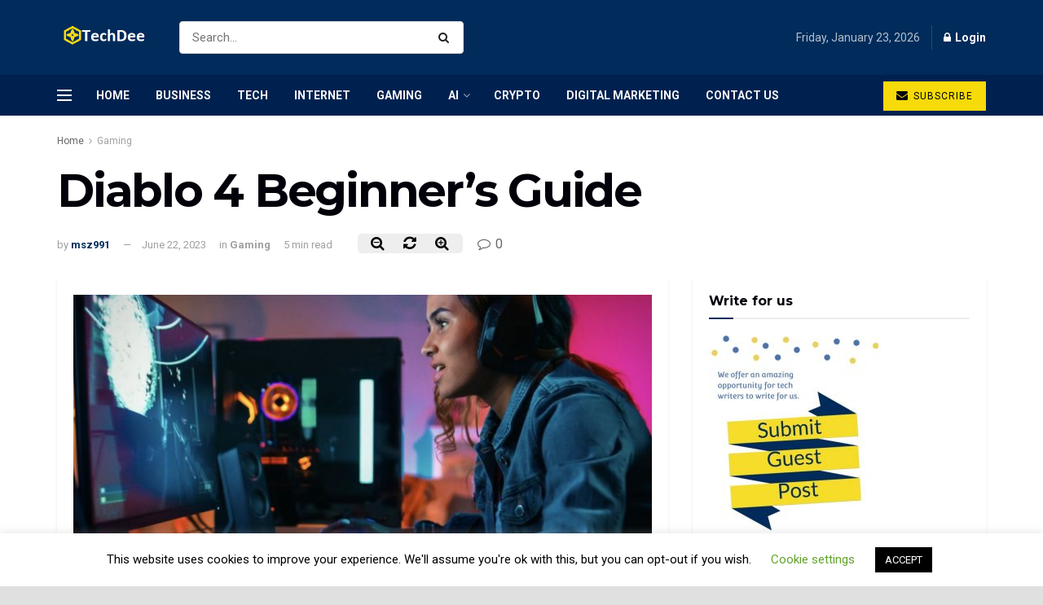

--- FILE ---
content_type: text/html; charset=UTF-8
request_url: https://www.techdee.com/diablo-4-beginners-guide/
body_size: 22461
content:
<!doctype html>
<!--[if lt IE 7]> <html class="no-js lt-ie9 lt-ie8 lt-ie7" lang="en-US"> <![endif]-->
<!--[if IE 7]>    <html class="no-js lt-ie9 lt-ie8" lang="en-US"> <![endif]-->
<!--[if IE 8]>    <html class="no-js lt-ie9" lang="en-US"> <![endif]-->
<!--[if IE 9]>    <html class="no-js lt-ie10" lang="en-US"> <![endif]-->
<!--[if gt IE 8]><!--> <html class="no-js" lang="en-US"> <!--<![endif]-->
<head>
<meta http-equiv="Content-Type" content="text/html; charset=UTF-8" />
<meta name='viewport' content='width=device-width, initial-scale=1, user-scalable=yes' />
<link rel="profile" href="https://gmpg.org/xfn/11" />
<link rel="pingback" href="https://www.techdee.com/xmlrpc.php" />
<meta property="og:type" content="article">
<meta property="og:title" content="Diablo 4 Beginner&#8217;s Guide">
<meta property="og:site_name" content="Techdee">
<meta property="og:description" content="Are you new to the world of Diablo 4? Do you want a crash course in becoming one of Sanctuary's">
<meta property="og:url" content="https://www.techdee.com/diablo-4-beginners-guide/">
<meta property="og:locale" content="en_US">
<meta property="og:image" content="https://www.techdee.com/wp-content/uploads/2021/08/crackonosh-how-hackers-are-using-gamers-to-become.jpeg">
<meta property="og:image:height" content="549">
<meta property="og:image:width" content="976">
<meta property="article:published_time" content="2023-03-22T00:43:02+00:00">
<meta property="article:modified_time" content="2023-06-22T00:46:51+00:00">
<meta property="article:section" content="Gaming">
<meta name="twitter:card" content="summary_large_image">
<meta name="twitter:title" content="Diablo 4 Beginner&#8217;s Guide">
<meta name="twitter:description" content="Are you new to the world of Diablo 4? Do you want a crash course in becoming one of Sanctuary&#039;s">
<meta name="twitter:url" content="https://www.techdee.com/diablo-4-beginners-guide/">
<meta name="twitter:site" content="">
<meta name="twitter:image:src" content="https://www.techdee.com/wp-content/uploads/2021/08/crackonosh-how-hackers-are-using-gamers-to-become.jpeg">
<meta name="twitter:image:width" content="976">
<meta name="twitter:image:height" content="549">
<script type="text/javascript"> var jnews_ajax_url = 'https://www.techdee.com/?ajax-request=jnews'; </script>
<!-- This site is optimized with the Yoast SEO plugin v15.2.1 - https://yoast.com/wordpress/plugins/seo/ -->
<title>Diablo 4 Beginner&#039;s Guide</title>
<meta name="description" content="Are you new to the world of Diablo 4? Do you want a crash course in becoming one of Sanctuary&#039;s most powerful heroes? Then look no further: our beginner&#039;s" />
<meta name="robots" content="index, follow, max-snippet:-1, max-image-preview:large, max-video-preview:-1" />
<link rel="canonical" href="https://www.techdee.com/diablo-4-beginners-guide/" />
<meta property="og:locale" content="en_US" />
<meta property="og:type" content="article" />
<meta property="og:title" content="Diablo 4 Beginner&#039;s Guide" />
<meta property="og:description" content="Are you new to the world of Diablo 4? Do you want a crash course in becoming one of Sanctuary&#039;s most powerful heroes? Then look no further: our beginner&#039;s" />
<meta property="og:url" content="https://www.techdee.com/diablo-4-beginners-guide/" />
<meta property="og:site_name" content="Techdee" />
<meta property="article:published_time" content="2023-03-22T00:43:02+00:00" />
<meta property="article:modified_time" content="2023-06-22T00:46:51+00:00" />
<meta property="og:image" content="https://www.techdee.com/wp-content/uploads/2021/08/crackonosh-how-hackers-are-using-gamers-to-become.jpeg" />
<meta property="og:image:width" content="976" />
<meta property="og:image:height" content="549" />
<meta name="twitter:card" content="summary" />
<meta name="twitter:label1" content="Written by">
<meta name="twitter:data1" content="msz991">
<meta name="twitter:label2" content="Est. reading time">
<meta name="twitter:data2" content="4 minutes">
<script type="application/ld+json" class="yoast-schema-graph">{"@context":"https://schema.org","@graph":[{"@type":"WebSite","@id":"https://www.techdee.com/#website","url":"https://www.techdee.com/","name":"Techdee","description":"Technology News","potentialAction":[{"@type":"SearchAction","target":"https://www.techdee.com/?s={search_term_string}","query-input":"required name=search_term_string"}],"inLanguage":"en-US"},{"@type":"ImageObject","@id":"https://www.techdee.com/diablo-4-beginners-guide/#primaryimage","inLanguage":"en-US","url":"https://www.techdee.com/wp-content/uploads/2021/08/crackonosh-how-hackers-are-using-gamers-to-become.jpeg","width":976,"height":549,"caption":"Crackonosh: How hackers are using gamers to become crypto-rich - BBC News"},{"@type":"WebPage","@id":"https://www.techdee.com/diablo-4-beginners-guide/#webpage","url":"https://www.techdee.com/diablo-4-beginners-guide/","name":"Diablo 4 Beginner's Guide","isPartOf":{"@id":"https://www.techdee.com/#website"},"primaryImageOfPage":{"@id":"https://www.techdee.com/diablo-4-beginners-guide/#primaryimage"},"datePublished":"2023-03-22T00:43:02+00:00","dateModified":"2023-06-22T00:46:51+00:00","author":{"@id":"https://www.techdee.com/#/schema/person/6283088c3d71c9c281c76a4d5c6c0e28"},"description":"Are you new to the world of Diablo 4? Do you want a crash course in becoming one of Sanctuary's most powerful heroes? Then look no further: our beginner's","breadcrumb":{"@id":"https://www.techdee.com/diablo-4-beginners-guide/#breadcrumb"},"inLanguage":"en-US","potentialAction":[{"@type":"ReadAction","target":["https://www.techdee.com/diablo-4-beginners-guide/"]}]},{"@type":"BreadcrumbList","@id":"https://www.techdee.com/diablo-4-beginners-guide/#breadcrumb","itemListElement":[{"@type":"ListItem","position":1,"item":{"@type":"WebPage","@id":"https://www.techdee.com/","url":"https://www.techdee.com/","name":"Home"}},{"@type":"ListItem","position":2,"item":{"@type":"WebPage","@id":"https://www.techdee.com/diablo-4-beginners-guide/","url":"https://www.techdee.com/diablo-4-beginners-guide/","name":"Diablo 4 Beginner&#8217;s Guide"}}]},{"@type":"Person","@id":"https://www.techdee.com/#/schema/person/6283088c3d71c9c281c76a4d5c6c0e28","name":"msz991","image":{"@type":"ImageObject","@id":"https://www.techdee.com/#personlogo","inLanguage":"en-US","url":"https://secure.gravatar.com/avatar/e67f198ef41dc5b245dbca4ab9fa12d9?s=96&d=mm&r=g","caption":"msz991"}}]}</script>
<!-- / Yoast SEO plugin. -->
<link rel='dns-prefetch' href='//fonts.googleapis.com' />
<link rel="alternate" type="application/rss+xml" title="Techdee &raquo; Feed" href="https://www.techdee.com/feed/" />
<link rel="alternate" type="application/rss+xml" title="Techdee &raquo; Comments Feed" href="https://www.techdee.com/comments/feed/" />
<link rel="alternate" type="application/rss+xml" title="Techdee &raquo; Diablo 4 Beginner&#8217;s Guide Comments Feed" href="https://www.techdee.com/diablo-4-beginners-guide/feed/" />
<!-- <link rel='stylesheet' id='wp-block-library-css'  href='https://www.techdee.com/wp-includes/css/dist/block-library/style.min.css?ver=5.5.17' type='text/css' media='all' /> -->
<!-- <link rel='stylesheet' id='contact-form-7-css'  href='https://www.techdee.com/wp-content/plugins/contact-form-7/includes/css/styles.css?ver=5.3' type='text/css' media='all' /> -->
<!-- <link rel='stylesheet' id='cookie-law-info-css'  href='https://www.techdee.com/wp-content/plugins/cookie-law-info/public/css/cookie-law-info-public.css?ver=1.9.3' type='text/css' media='all' /> -->
<!-- <link rel='stylesheet' id='cookie-law-info-gdpr-css'  href='https://www.techdee.com/wp-content/plugins/cookie-law-info/public/css/cookie-law-info-gdpr.css?ver=1.9.3' type='text/css' media='all' /> -->
<!-- <link rel='stylesheet' id='jnews-previewslider-css'  href='https://www.techdee.com/wp-content/plugins/jnews-gallery/assets/css/previewslider.css' type='text/css' media='all' /> -->
<!-- <link rel='stylesheet' id='jnews-previewslider-responsive-css'  href='https://www.techdee.com/wp-content/plugins/jnews-gallery/assets/css/previewslider-responsive.css' type='text/css' media='all' /> -->
<!-- <link rel='stylesheet' id='ez-icomoon-css'  href='https://www.techdee.com/wp-content/plugins/easy-table-of-contents/vendor/icomoon/style.min.css?ver=2.0.11' type='text/css' media='all' /> -->
<!-- <link rel='stylesheet' id='ez-toc-css'  href='https://www.techdee.com/wp-content/plugins/easy-table-of-contents/assets/css/screen.min.css?ver=2.0.11' type='text/css' media='all' /> -->
<link rel="stylesheet" type="text/css" href="//www.techdee.com/wp-content/cache/wpfc-minified/jme6468m/c4g5e.css" media="all"/>
<style id='ez-toc-inline-css' type='text/css'>
div#ez-toc-container p.ez-toc-title {font-size: 120%;}div#ez-toc-container p.ez-toc-title {font-weight: 500;}div#ez-toc-container ul li {font-size: 95%;}
</style>
<link crossorigin="anonymous" rel='stylesheet' id='jeg_customizer_font-css'  href='//fonts.googleapis.com/css?family=Roboto%3Aregular%2C700%7CMontserrat%3A700%2C700%2Cregular%7CPT+Serif%3Aregular%2Citalic%2C700&#038;ver=1.0.0' type='text/css' media='all' />
<!-- <link rel='stylesheet' id='tablepress-default-css'  href='https://www.techdee.com/wp-content/plugins/tablepress/css/default.min.css?ver=1.12' type='text/css' media='all' /> -->
<link rel="stylesheet" type="text/css" href="//www.techdee.com/wp-content/cache/wpfc-minified/qseheow4/c4g5e.css" media="all"/>
<!--[if lt IE 9]>
<link rel='stylesheet' id='vc_lte_ie9-css'  href='https://www.techdee.com/wp-content/plugins/js_composer/assets/css/vc_lte_ie9.min.css?ver=6.0.5' type='text/css' media='screen' />
<![endif]-->
<!-- <link rel='stylesheet' id='mediaelement-css'  href='https://www.techdee.com/wp-includes/js/mediaelement/mediaelementplayer-legacy.min.css?ver=4.2.13-9993131' type='text/css' media='all' /> -->
<!-- <link rel='stylesheet' id='wp-mediaelement-css'  href='https://www.techdee.com/wp-includes/js/mediaelement/wp-mediaelement.min.css?ver=5.5.17' type='text/css' media='all' /> -->
<!-- <link rel='stylesheet' id='jnews-frontend-css'  href='https://www.techdee.com/wp-content/themes/jnews/assets/dist/frontend.min.css?ver=5.1.0' type='text/css' media='all' /> -->
<!-- <link rel='stylesheet' id='jnews-style-css'  href='https://www.techdee.com/wp-content/themes/jnews/style.css?ver=5.1.0' type='text/css' media='all' /> -->
<!-- <link rel='stylesheet' id='jnews-darkmode-css'  href='https://www.techdee.com/wp-content/themes/jnews/assets/css/darkmode.css?ver=5.1.0' type='text/css' media='all' /> -->
<!-- <link rel='stylesheet' id='jnews-scheme-css'  href='https://www.techdee.com/wp-content/themes/jnews/data/import/business/scheme.css?ver=5.1.0' type='text/css' media='all' /> -->
<!-- <link rel='stylesheet' id='jnews-select-share-css'  href='https://www.techdee.com/wp-content/plugins/jnews-social-share/assets/css/plugin.css' type='text/css' media='all' /> -->
<link rel="stylesheet" type="text/css" href="//www.techdee.com/wp-content/cache/wpfc-minified/4w7a9xq/c4g5e.css" media="all"/>
<script src='//www.techdee.com/wp-content/cache/wpfc-minified/drayn4ng/c4g5e.js' type="text/javascript"></script>
<!-- <script type='text/javascript' src='https://www.techdee.com/wp-includes/js/jquery/jquery.js?ver=1.12.4-wp' id='jquery-core-js'></script> -->
<script type='text/javascript' id='cookie-law-info-js-extra'>
/* <![CDATA[ */
var Cli_Data = {"nn_cookie_ids":[],"cookielist":[],"ccpaEnabled":"","ccpaRegionBased":"","ccpaBarEnabled":"","ccpaType":"gdpr","js_blocking":"","custom_integration":"","triggerDomRefresh":""};
var cli_cookiebar_settings = {"animate_speed_hide":"500","animate_speed_show":"500","background":"#FFF","border":"#b1a6a6c2","border_on":"","button_1_button_colour":"#000","button_1_button_hover":"#000000","button_1_link_colour":"#fff","button_1_as_button":"1","button_1_new_win":"","button_2_button_colour":"#333","button_2_button_hover":"#292929","button_2_link_colour":"#444","button_2_as_button":"","button_2_hidebar":"","button_3_button_colour":"#000","button_3_button_hover":"#000000","button_3_link_colour":"#fff","button_3_as_button":"1","button_3_new_win":"","button_4_button_colour":"#000","button_4_button_hover":"#000000","button_4_link_colour":"#62a329","button_4_as_button":"","font_family":"inherit","header_fix":"","notify_animate_hide":"","notify_animate_show":"1","notify_div_id":"#cookie-law-info-bar","notify_position_horizontal":"right","notify_position_vertical":"bottom","scroll_close":"1","scroll_close_reload":"","accept_close_reload":"","reject_close_reload":"","showagain_tab":"","showagain_background":"#fff","showagain_border":"#000","showagain_div_id":"#cookie-law-info-again","showagain_x_position":"100px","text":"#000","show_once_yn":"","show_once":"10000","logging_on":"","as_popup":"","popup_overlay":"1","bar_heading_text":"","cookie_bar_as":"banner","popup_showagain_position":"bottom-right","widget_position":"left"};
var log_object = {"ajax_url":"https:\/\/www.techdee.com\/wp-admin\/admin-ajax.php"};
/* ]]> */
</script>
<script src='//www.techdee.com/wp-content/cache/wpfc-minified/30fpk7to/c4g5e.js' type="text/javascript"></script>
<!-- <script type='text/javascript' src='https://www.techdee.com/wp-content/plugins/cookie-law-info/public/js/cookie-law-info-public.js?ver=1.9.3' id='cookie-law-info-js'></script> -->
<!-- <script type='text/javascript' src='https://www.techdee.com/wp-content/plugins/jnews-gallery/assets/js/jquery.previewslider.js' id='jnews-previewslider-js'></script> -->
<link rel="https://api.w.org/" href="https://www.techdee.com/wp-json/" /><link rel="alternate" type="application/json" href="https://www.techdee.com/wp-json/wp/v2/posts/16369" /><link rel="EditURI" type="application/rsd+xml" title="RSD" href="https://www.techdee.com/xmlrpc.php?rsd" />
<link rel="wlwmanifest" type="application/wlwmanifest+xml" href="https://www.techdee.com/wp-includes/wlwmanifest.xml" /> 
<meta name="generator" content="WordPress 5.5.17" />
<link rel='shortlink' href='https://www.techdee.com/?p=16369' />
<link rel="alternate" type="application/json+oembed" href="https://www.techdee.com/wp-json/oembed/1.0/embed?url=https%3A%2F%2Fwww.techdee.com%2Fdiablo-4-beginners-guide%2F" />
<link rel="alternate" type="text/xml+oembed" href="https://www.techdee.com/wp-json/oembed/1.0/embed?url=https%3A%2F%2Fwww.techdee.com%2Fdiablo-4-beginners-guide%2F&#038;format=xml" />
<meta name="google-site-verification" content="X_TSJY-r3J8tvqoTlpuknQSs-sIEH-lu6Kov7r9poU4" />
<meta name="msvalidate.01" content="46892211C3EC15A7BC0E58037EC862E0" />
<script type="text/javascript">
var cli_flush_cache = true;
</script>
<meta name="generator" content="Powered by WPBakery Page Builder - drag and drop page builder for WordPress."/>
<link rel="amphtml" href="https://www.techdee.com/diablo-4-beginners-guide/amp/"><script type='application/ld+json'>{"@context":"http:\/\/schema.org","@type":"Organization","@id":"https:\/\/www.techdee.com\/#organization","url":"https:\/\/www.techdee.com\/","name":"","logo":{"@type":"ImageObject","url":""},"sameAs":["https:\/\/www.facebook.com\/jegtheme\/","https:\/\/twitter.com\/jegtheme","https:\/\/plus.google.com\/ Jegtheme","https:\/\/www.linkedin.com\/"]}</script>
<script type='application/ld+json'>{"@context":"http:\/\/schema.org","@type":"WebSite","@id":"https:\/\/www.techdee.com\/#website","url":"https:\/\/www.techdee.com\/","name":"","potentialAction":{"@type":"SearchAction","target":"https:\/\/www.techdee.com\/?s={search_term_string}","query-input":"required name=search_term_string"}}</script>
<link rel="icon" href="https://www.techdee.com/wp-content/uploads/2020/04/favicon.ico" sizes="32x32" />
<link rel="icon" href="https://www.techdee.com/wp-content/uploads/2020/04/favicon.ico" sizes="192x192" />
<link rel="apple-touch-icon" href="https://www.techdee.com/wp-content/uploads/2020/04/favicon.ico" />
<meta name="msapplication-TileImage" content="https://www.techdee.com/wp-content/uploads/2020/04/favicon.ico" />
<style id="jeg_dynamic_css" type="text/css" data-type="jeg_custom-css">body.jnews { background-color : #e0e0e0; background-image : url(""); } .jeg_container, .jeg_content, .jeg_boxed .jeg_main .jeg_container, .jeg_autoload_separator { background-color : ; } body,.newsfeed_carousel.owl-carousel .owl-nav div,.jeg_filter_button,.owl-carousel .owl-nav div,.jeg_readmore,.jeg_hero_style_7 .jeg_post_meta a,.widget_calendar thead th,.widget_calendar tfoot a,.jeg_socialcounter a,.entry-header .jeg_meta_like a,.entry-header .jeg_meta_comment a,.entry-content tbody tr:hover,.entry-content th,.jeg_splitpost_nav li:hover a,#breadcrumbs a,.jeg_author_socials a:hover,.jeg_footer_content a,.jeg_footer_bottom a,.jeg_cartcontent,.woocommerce .woocommerce-breadcrumb a { color : #666666; } a,.jeg_menu_style_5 > li > a:hover,.jeg_menu_style_5 > li.sfHover > a,.jeg_menu_style_5 > li.current-menu-item > a,.jeg_menu_style_5 > li.current-menu-ancestor > a,.jeg_navbar .jeg_menu:not(.jeg_main_menu) > li > a:hover,.jeg_midbar .jeg_menu:not(.jeg_main_menu) > li > a:hover,.jeg_side_tabs li.active,.jeg_block_heading_5 strong,.jeg_block_heading_6 strong,.jeg_block_heading_7 strong,.jeg_block_heading_8 strong,.jeg_subcat_list li a:hover,.jeg_subcat_list li button:hover,.jeg_pl_lg_7 .jeg_thumb .jeg_post_category a,.jeg_pl_xs_2:before,.jeg_pl_xs_4 .jeg_postblock_content:before,.jeg_postblock .jeg_post_title a:hover,.jeg_hero_style_6 .jeg_post_title a:hover,.jeg_sidefeed .jeg_pl_xs_3 .jeg_post_title a:hover,.widget_jnews_popular .jeg_post_title a:hover,.jeg_meta_author a,.widget_archive li a:hover,.widget_pages li a:hover,.widget_meta li a:hover,.widget_recent_entries li a:hover,.widget_rss li a:hover,.widget_rss cite,.widget_categories li a:hover,.widget_categories li.current-cat > a,#breadcrumbs a:hover,.jeg_share_count .counts,.commentlist .bypostauthor > .comment-body > .comment-author > .fn,span.required,.jeg_review_title,.bestprice .price,.authorlink a:hover,.jeg_vertical_playlist .jeg_video_playlist_play_icon,.jeg_vertical_playlist .jeg_video_playlist_item.active .jeg_video_playlist_thumbnail:before,.jeg_horizontal_playlist .jeg_video_playlist_play,.woocommerce li.product .pricegroup .button,.widget_display_forums li a:hover,.widget_display_topics li:before,.widget_display_replies li:before,.widget_display_views li:before,.bbp-breadcrumb a:hover,.jeg_mobile_menu li.sfHover > a,.jeg_mobile_menu li a:hover,.split-template-6 .pagenum { color : #002e5b; } .jeg_menu_style_1 > li > a:before,.jeg_menu_style_2 > li > a:before,.jeg_menu_style_3 > li > a:before,.jeg_side_toggle,.jeg_slide_caption .jeg_post_category a,.jeg_slider_type_1 .owl-nav .owl-next,.jeg_block_heading_1 .jeg_block_title span,.jeg_block_heading_2 .jeg_block_title span,.jeg_block_heading_3,.jeg_block_heading_4 .jeg_block_title span,.jeg_block_heading_6:after,.jeg_pl_lg_box .jeg_post_category a,.jeg_pl_md_box .jeg_post_category a,.jeg_readmore:hover,.jeg_thumb .jeg_post_category a,.jeg_block_loadmore a:hover, .jeg_postblock.alt .jeg_block_loadmore a:hover,.jeg_block_loadmore a.active,.jeg_postblock_carousel_2 .jeg_post_category a,.jeg_heroblock .jeg_post_category a,.jeg_pagenav_1 .page_number.active,.jeg_pagenav_1 .page_number.active:hover,input[type="submit"],.btn,.button,.widget_tag_cloud a:hover,.popularpost_item:hover .jeg_post_title a:before,.jeg_splitpost_4 .page_nav,.jeg_splitpost_5 .page_nav,.jeg_post_via a:hover,.jeg_post_source a:hover,.jeg_post_tags a:hover,.comment-reply-title small a:before,.comment-reply-title small a:after,.jeg_storelist .productlink,.authorlink li.active a:before,.jeg_footer.dark .socials_widget:not(.nobg) a:hover .fa,.jeg_breakingnews_title,.jeg_overlay_slider_bottom.owl-carousel .owl-nav div,.jeg_overlay_slider_bottom.owl-carousel .owl-nav div:hover,.jeg_vertical_playlist .jeg_video_playlist_current,.woocommerce span.onsale,.woocommerce #respond input#submit:hover,.woocommerce a.button:hover,.woocommerce button.button:hover,.woocommerce input.button:hover,.woocommerce #respond input#submit.alt,.woocommerce a.button.alt,.woocommerce button.button.alt,.woocommerce input.button.alt,.jeg_popup_post .caption,.jeg_footer.dark input[type="submit"],.jeg_footer.dark .btn,.jeg_footer.dark .button,.footer_widget.widget_tag_cloud a:hover { background-color : #002e5b; } .jeg_block_heading_7 .jeg_block_title span, .jeg_readmore:hover, .jeg_block_loadmore a:hover, .jeg_block_loadmore a.active, .jeg_pagenav_1 .page_number.active, .jeg_pagenav_1 .page_number.active:hover, .jeg_pagenav_3 .page_number:hover, .jeg_prevnext_post a:hover h3, .jeg_overlay_slider .jeg_post_category, .jeg_sidefeed .jeg_post.active, .jeg_vertical_playlist.jeg_vertical_playlist .jeg_video_playlist_item.active .jeg_video_playlist_thumbnail img, .jeg_horizontal_playlist .jeg_video_playlist_item.active { border-color : #002e5b; } .jeg_tabpost_nav li.active, .woocommerce div.product .woocommerce-tabs ul.tabs li.active { border-bottom-color : #002e5b; } .jeg_post_meta .fa, .entry-header .jeg_post_meta .fa, .jeg_review_stars, .jeg_price_review_list { color : #840032; } .jeg_share_button.share-float.share-monocrhome a { background-color : #840032; } h1,h2,h3,h4,h5,h6,.jeg_post_title a,.entry-header .jeg_post_title,.jeg_hero_style_7 .jeg_post_title a,.jeg_block_title,.jeg_splitpost_bar .current_title,.jeg_video_playlist_title,.gallery-caption { color : #02010a; } .split-template-9 .pagenum, .split-template-10 .pagenum, .split-template-11 .pagenum, .split-template-12 .pagenum, .split-template-13 .pagenum, .split-template-15 .pagenum, .split-template-18 .pagenum, .split-template-20 .pagenum, .split-template-19 .current_title span, .split-template-20 .current_title span { background-color : #02010a; } .entry-content .content-inner p, .entry-content .content-inner span, .entry-content .intro-text { color : ; } .entry-content .content-inner a { color : ; } .jeg_topbar .jeg_nav_row, .jeg_topbar .jeg_search_no_expand .jeg_search_input { line-height : px; } .jeg_topbar .jeg_nav_row, .jeg_topbar .jeg_nav_icon { height : px; } .jeg_topbar, .jeg_topbar.dark, .jeg_topbar.custom { background : #002b5a; } .jeg_topbar, .jeg_topbar.dark { border-color : ; color : ; border-top-width : px; border-top-color : ; } .jeg_topbar .jeg_nav_item, .jeg_topbar.dark .jeg_nav_item { border-color : rgba(255,255,255,0); } .jeg_topbar a, .jeg_topbar.dark a { color : #1e73be; } .jeg_midbar { height : 92px; background-image : url(""); } .jeg_midbar, .jeg_midbar.dark { background-color : #002b5a; border-bottom-width : 0px; border-bottom-color : ; color : ; } .jeg_midbar a, .jeg_midbar.dark a { color : #02010a; } .jeg_header .jeg_bottombar.jeg_navbar,.jeg_bottombar .jeg_nav_icon { height : px; } .jeg_header .jeg_bottombar.jeg_navbar, .jeg_header .jeg_bottombar .jeg_main_menu:not(.jeg_menu_style_1) > li > a, .jeg_header .jeg_bottombar .jeg_menu_style_1 > li, .jeg_header .jeg_bottombar .jeg_menu:not(.jeg_main_menu) > li > a { line-height : px; } .jeg_header .jeg_bottombar.jeg_navbar_wrapper:not(.jeg_navbar_boxed), .jeg_header .jeg_bottombar.jeg_navbar_boxed .jeg_nav_row { background : #00214f; } .jeg_header .jeg_navbar_menuborder .jeg_main_menu > li:not(:last-child), .jeg_header .jeg_navbar_menuborder .jeg_nav_item, .jeg_navbar_boxed .jeg_nav_row, .jeg_header .jeg_navbar_menuborder:not(.jeg_navbar_boxed) .jeg_nav_left .jeg_nav_item:first-child { border-color : ; } .jeg_header .jeg_bottombar, .jeg_header .jeg_bottombar.jeg_navbar_dark { color : ; } .jeg_header .jeg_bottombar a, .jeg_header .jeg_bottombar.jeg_navbar_dark a { color : ; } .jeg_header .jeg_bottombar a:hover, .jeg_header .jeg_bottombar.jeg_navbar_dark a:hover, .jeg_header .jeg_bottombar .jeg_menu:not(.jeg_main_menu) > li > a:hover { color : ; } .jeg_header .jeg_bottombar, .jeg_header .jeg_bottombar.jeg_navbar_dark, .jeg_bottombar.jeg_navbar_boxed .jeg_nav_row, .jeg_bottombar.jeg_navbar_dark.jeg_navbar_boxed .jeg_nav_row { border-top-width : px; border-bottom-width : 0px; } .jeg_header_wrapper .jeg_bottombar, .jeg_header_wrapper .jeg_bottombar.jeg_navbar_dark, .jeg_bottombar.jeg_navbar_boxed .jeg_nav_row, .jeg_bottombar.jeg_navbar_dark.jeg_navbar_boxed .jeg_nav_row { border-top-color : ; border-bottom-color : ; } .jeg_stickybar.jeg_navbar,.jeg_navbar .jeg_nav_icon { height : px; } .jeg_stickybar.jeg_navbar, .jeg_stickybar .jeg_main_menu:not(.jeg_menu_style_1) > li > a, .jeg_stickybar .jeg_menu_style_1 > li, .jeg_stickybar .jeg_menu:not(.jeg_main_menu) > li > a { line-height : px; } .jeg_header_sticky .jeg_navbar_wrapper:not(.jeg_navbar_boxed), .jeg_header_sticky .jeg_navbar_boxed .jeg_nav_row { background : #00214f; } .jeg_header_sticky .jeg_navbar_menuborder .jeg_main_menu > li:not(:last-child), .jeg_header_sticky .jeg_navbar_menuborder .jeg_nav_item, .jeg_navbar_boxed .jeg_nav_row, .jeg_header_sticky .jeg_navbar_menuborder:not(.jeg_navbar_boxed) .jeg_nav_left .jeg_nav_item:first-child { border-color : ; } .jeg_stickybar, .jeg_stickybar.dark { color : ; border-bottom-width : 0px; } .jeg_stickybar a, .jeg_stickybar.dark a { color : ; } .jeg_stickybar, .jeg_stickybar.dark, .jeg_stickybar.jeg_navbar_boxed .jeg_nav_row { border-bottom-color : ; } .jeg_mobile_bottombar { height : px; line-height : px; } .jeg_mobile_midbar, .jeg_mobile_midbar.dark { background : #00214f; color : ; border-top-width : px; border-top-color : ; } .jeg_mobile_midbar a, .jeg_mobile_midbar.dark a { color : ; } .jeg_header .socials_widget > a > i.fa:before { color : #ffffff; } .jeg_header .socials_widget > a > i.fa { background-color : ; } .jeg_aside_item.socials_widget > a > i.fa:before { color : #002C5B; } .jeg_top_date { color : #b2c0cd; background : ; } .jeg_header .jeg_button_1 .btn { background : #f6da09; color : #02010a; border-color : #fde428; } .jeg_header .jeg_button_1 .btn:hover { background : ; } .jeg_header .jeg_button_2 .btn { background : ; color : ; border-color : ; } .jeg_header .jeg_button_2 .btn:hover { background : ; } .jeg_header .jeg_button_3 .btn { background : ; color : ; border-color : ; } .jeg_header .jeg_button_3 .btn:hover { background : ; } .jeg_header .jeg_vertical_menu.jeg_vertical_menu_1 { border-top-width : px; border-top-color : ; } .jeg_header .jeg_vertical_menu.jeg_vertical_menu_1 a { border-top-color : ; } .jeg_header .jeg_vertical_menu.jeg_vertical_menu_2 { border-top-width : px; border-top-color : ; } .jeg_header .jeg_vertical_menu.jeg_vertical_menu_2 a { border-top-color : ; } .jeg_header .jeg_vertical_menu.jeg_vertical_menu_3 { border-top-width : px; border-top-color : ; } .jeg_header .jeg_vertical_menu.jeg_vertical_menu_3 a { border-top-color : ; } .jeg_header .jeg_vertical_menu.jeg_vertical_menu_4 { border-top-width : px; border-top-color : ; } .jeg_header .jeg_vertical_menu.jeg_vertical_menu_4 a { border-top-color : ; } .jeg_lang_switcher { color : ; background : ; } .jeg_nav_icon .jeg_mobile_toggle.toggle_btn { color : ; } .jeg_navbar_mobile_wrapper .jeg_nav_item a.jeg_mobile_toggle, .jeg_navbar_mobile_wrapper .dark .jeg_nav_item a.jeg_mobile_toggle { color : ; } .cartdetail.woocommerce .jeg_carticon { color : ; } .cartdetail.woocommerce .cartlink { color : ; } .jeg_cart.cartdetail .jeg_cartcontent { background-color : ; } .cartdetail.woocommerce ul.cart_list li a, .cartdetail.woocommerce ul.product_list_widget li a, .cartdetail.woocommerce .widget_shopping_cart_content .total { color : ; } .cartdetail.woocommerce .cart_list .quantity, .cartdetail.woocommerce .product_list_widget .quantity { color : ; } .cartdetail.woocommerce .widget_shopping_cart_content .total { border-top-color : ; border-bottom-color : ; } .cartdetail.woocommerce .widget_shopping_cart_content .button { background-color : ; } .cartdetail.woocommerce a.button { color : ; } .cartdetail.woocommerce a.button:hover { background-color : ; color : ; } .jeg_cart_icon.woocommerce .jeg_carticon { color : ; } .jeg_cart_icon .jeg_cartcontent { background-color : ; } .jeg_cart_icon.woocommerce ul.cart_list li a, .jeg_cart_icon.woocommerce ul.product_list_widget li a, .jeg_cart_icon.woocommerce .widget_shopping_cart_content .total { color : ; } .jeg_cart_icon.woocommerce .cart_list .quantity, .jeg_cart_icon.woocommerce .product_list_widget .quantity { color : ; } .jeg_cart_icon.woocommerce .widget_shopping_cart_content .total { border-top-color : ; border-bottom-color : ; } .jeg_cart_icon.woocommerce .widget_shopping_cart_content .button { background-color : ; } .jeg_cart_icon.woocommerce a.button { color : ; } .jeg_cart_icon.woocommerce a.button:hover { background-color : ; color : ; } .jeg_nav_account, .jeg_navbar .jeg_nav_account .jeg_menu > li > a, .jeg_midbar .jeg_nav_account .jeg_menu > li > a { color : #ffffff; } .jeg_menu.jeg_accountlink li > ul { background-color : ; } .jeg_menu.jeg_accountlink li > ul, .jeg_menu.jeg_accountlink li > ul li > a, .jeg_menu.jeg_accountlink li > ul li:hover > a, .jeg_menu.jeg_accountlink li > ul li.sfHover > a { color : #02010a; } .jeg_menu.jeg_accountlink li > ul li:hover > a, .jeg_menu.jeg_accountlink li > ul li.sfHover > a { background-color : #f6da09; } .jeg_menu.jeg_accountlink li > ul, .jeg_menu.jeg_accountlink li > ul li a { border-color : #ffffff; } .jeg_header .jeg_search_wrapper.search_icon .jeg_search_toggle { color : ; } .jeg_header .jeg_search_wrapper.jeg_search_popup_expand .jeg_search_form, .jeg_header .jeg_search_popup_expand .jeg_search_result { background : ; } .jeg_header .jeg_search_expanded .jeg_search_popup_expand .jeg_search_form:before { border-bottom-color : ; } .jeg_header .jeg_search_wrapper.jeg_search_popup_expand .jeg_search_form, .jeg_header .jeg_search_popup_expand .jeg_search_result, .jeg_header .jeg_search_popup_expand .jeg_search_result .search-noresult, .jeg_header .jeg_search_popup_expand .jeg_search_result .search-all-button { border-color : ; } .jeg_header .jeg_search_expanded .jeg_search_popup_expand .jeg_search_form:after { border-bottom-color : ; } .jeg_header .jeg_search_wrapper.jeg_search_popup_expand .jeg_search_form .jeg_search_input { background : ; border-color : ; } .jeg_header .jeg_search_popup_expand .jeg_search_form .jeg_search_button { color : ; } .jeg_header .jeg_search_wrapper.jeg_search_popup_expand .jeg_search_form .jeg_search_input, .jeg_header .jeg_search_popup_expand .jeg_search_result a, .jeg_header .jeg_search_popup_expand .jeg_search_result .search-link { color : ; } .jeg_header .jeg_search_popup_expand .jeg_search_form .jeg_search_input::-webkit-input-placeholder { color : ; } .jeg_header .jeg_search_popup_expand .jeg_search_form .jeg_search_input:-moz-placeholder { color : ; } .jeg_header .jeg_search_popup_expand .jeg_search_form .jeg_search_input::-moz-placeholder { color : ; } .jeg_header .jeg_search_popup_expand .jeg_search_form .jeg_search_input:-ms-input-placeholder { color : ; } .jeg_header .jeg_search_popup_expand .jeg_search_result { background-color : ; } .jeg_header .jeg_search_popup_expand .jeg_search_result, .jeg_header .jeg_search_popup_expand .jeg_search_result .search-link { border-color : ; } .jeg_header .jeg_search_popup_expand .jeg_search_result a, .jeg_header .jeg_search_popup_expand .jeg_search_result .search-link { color : ; } .jeg_header .jeg_search_expanded .jeg_search_modal_expand .jeg_search_toggle i, .jeg_header .jeg_search_expanded .jeg_search_modal_expand .jeg_search_button, .jeg_header .jeg_search_expanded .jeg_search_modal_expand .jeg_search_input { color : ; } .jeg_header .jeg_search_expanded .jeg_search_modal_expand .jeg_search_input { border-bottom-color : ; } .jeg_header .jeg_search_expanded .jeg_search_modal_expand .jeg_search_input::-webkit-input-placeholder { color : ; } .jeg_header .jeg_search_expanded .jeg_search_modal_expand .jeg_search_input:-moz-placeholder { color : ; } .jeg_header .jeg_search_expanded .jeg_search_modal_expand .jeg_search_input::-moz-placeholder { color : ; } .jeg_header .jeg_search_expanded .jeg_search_modal_expand .jeg_search_input:-ms-input-placeholder { color : ; } .jeg_header .jeg_search_expanded .jeg_search_modal_expand { background : ; } .jeg_navbar_mobile .jeg_search_wrapper .jeg_search_toggle, .jeg_navbar_mobile .dark .jeg_search_wrapper .jeg_search_toggle { color : #ffffff; } .jeg_navbar_mobile .jeg_search_popup_expand .jeg_search_form, .jeg_navbar_mobile .jeg_search_popup_expand .jeg_search_result { background : ; } .jeg_navbar_mobile .jeg_search_expanded .jeg_search_popup_expand .jeg_search_toggle:before { border-bottom-color : ; } .jeg_navbar_mobile .jeg_search_wrapper.jeg_search_popup_expand .jeg_search_form, .jeg_navbar_mobile .jeg_search_popup_expand .jeg_search_result, .jeg_navbar_mobile .jeg_search_popup_expand .jeg_search_result .search-noresult, .jeg_navbar_mobile .jeg_search_popup_expand .jeg_search_result .search-all-button { border-color : ; } .jeg_navbar_mobile .jeg_search_expanded .jeg_search_popup_expand .jeg_search_toggle:after { border-bottom-color : ; } .jeg_navbar_mobile .jeg_search_popup_expand .jeg_search_form .jeg_search_input { background : ; border-color : ; } .jeg_navbar_mobile .jeg_search_popup_expand .jeg_search_form .jeg_search_button { color : ; } .jeg_navbar_mobile .jeg_search_wrapper.jeg_search_popup_expand .jeg_search_form .jeg_search_input, .jeg_navbar_mobile .jeg_search_popup_expand .jeg_search_result a, .jeg_navbar_mobile .jeg_search_popup_expand .jeg_search_result .search-link { color : ; } .jeg_navbar_mobile .jeg_search_popup_expand .jeg_search_input::-webkit-input-placeholder { color : ; } .jeg_navbar_mobile .jeg_search_popup_expand .jeg_search_input:-moz-placeholder { color : ; } .jeg_navbar_mobile .jeg_search_popup_expand .jeg_search_input::-moz-placeholder { color : ; } .jeg_navbar_mobile .jeg_search_popup_expand .jeg_search_input:-ms-input-placeholder { color : ; } .jeg_nav_search { width : 40%; } .jeg_header .jeg_search_no_expand .jeg_search_form .jeg_search_input { background-color : ; border-color : ; } .jeg_header .jeg_search_no_expand .jeg_search_form button.jeg_search_button { color : ; } .jeg_header .jeg_search_wrapper.jeg_search_no_expand .jeg_search_form .jeg_search_input { color : ; } .jeg_header .jeg_search_no_expand .jeg_search_form .jeg_search_input::-webkit-input-placeholder { color : ; } .jeg_header .jeg_search_no_expand .jeg_search_form .jeg_search_input:-moz-placeholder { color : ; } .jeg_header .jeg_search_no_expand .jeg_search_form .jeg_search_input::-moz-placeholder { color : ; } .jeg_header .jeg_search_no_expand .jeg_search_form .jeg_search_input:-ms-input-placeholder { color : ; } .jeg_header .jeg_search_no_expand .jeg_search_result { background-color : ; } .jeg_header .jeg_search_no_expand .jeg_search_result, .jeg_header .jeg_search_no_expand .jeg_search_result .search-link { border-color : ; } .jeg_header .jeg_search_no_expand .jeg_search_result a, .jeg_header .jeg_search_no_expand .jeg_search_result .search-link { color : #02010a; } #jeg_off_canvas .jeg_mobile_wrapper .jeg_search_result { background-color : ; } #jeg_off_canvas .jeg_search_result.with_result .search-all-button { border-color : ; } #jeg_off_canvas .jeg_mobile_wrapper .jeg_search_result a,#jeg_off_canvas .jeg_mobile_wrapper .jeg_search_result .search-link { color : ; } .jeg_header .jeg_menu.jeg_main_menu > li > a { color : ; } .jeg_menu_style_1 > li > a:before, .jeg_menu_style_2 > li > a:before, .jeg_menu_style_3 > li > a:before { background : #f6da09; } .jeg_header .jeg_menu.jeg_main_menu > li > a:hover, .jeg_header .jeg_menu.jeg_main_menu > li.sfHover > a, .jeg_header .jeg_menu.jeg_main_menu > li > .sf-with-ul:hover:after, .jeg_header .jeg_menu.jeg_main_menu > li.sfHover > .sf-with-ul:after, .jeg_header .jeg_menu_style_4 > li.current-menu-item > a, .jeg_header .jeg_menu_style_4 > li.current-menu-ancestor > a, .jeg_header .jeg_menu_style_5 > li.current-menu-item > a, .jeg_header .jeg_menu_style_5 > li.current-menu-ancestor > a { color : #f6da09; } .jeg_navbar_wrapper .sf-arrows .sf-with-ul:after { color : ; } .jeg_navbar_wrapper .jeg_menu li > ul { background : #ffffff; } .jeg_navbar_wrapper .jeg_menu li > ul li > a { color : #666666; } .jeg_navbar_wrapper .jeg_menu li > ul li:hover > a, .jeg_navbar_wrapper .jeg_menu li > ul li.sfHover > a, .jeg_navbar_wrapper .jeg_menu li > ul li.current-menu-item > a, .jeg_navbar_wrapper .jeg_menu li > ul li.current-menu-ancestor > a { background : #fde428; } .jeg_header .jeg_navbar_wrapper .jeg_menu li > ul li:hover > a, .jeg_header .jeg_navbar_wrapper .jeg_menu li > ul li.sfHover > a, .jeg_header .jeg_navbar_wrapper .jeg_menu li > ul li.current-menu-item > a, .jeg_header .jeg_navbar_wrapper .jeg_menu li > ul li.current-menu-ancestor > a, .jeg_header .jeg_navbar_wrapper .jeg_menu li > ul li:hover > .sf-with-ul:after, .jeg_header .jeg_navbar_wrapper .jeg_menu li > ul li.sfHover > .sf-with-ul:after, .jeg_header .jeg_navbar_wrapper .jeg_menu li > ul li.current-menu-item > .sf-with-ul:after, .jeg_header .jeg_navbar_wrapper .jeg_menu li > ul li.current-menu-ancestor > .sf-with-ul:after { color : #02010a; } .jeg_navbar_wrapper .jeg_menu li > ul li a { border-color : #eeeeee; } .jeg_megamenu .sub-menu .jeg_newsfeed_subcat { background-color : ; border-right-color : ; } .jeg_megamenu .sub-menu .jeg_newsfeed_subcat li.active { border-color : ; background-color : ; } .jeg_navbar_wrapper .jeg_megamenu .sub-menu .jeg_newsfeed_subcat li a { color : ; } .jeg_megamenu .sub-menu .jeg_newsfeed_subcat li.active a { color : ; } .jeg_megamenu .sub-menu { background-color : ; } .jeg_megamenu .sub-menu .newsfeed_overlay { background-color : ; } .jeg_megamenu .sub-menu .newsfeed_overlay .jeg_preloader span { background-color : ; } .jeg_megamenu .sub-menu .jeg_newsfeed_list .jeg_newsfeed_item .jeg_post_title a { color : ; } .jeg_newsfeed_tags h3 { color : ; } .jeg_navbar_wrapper .jeg_newsfeed_tags li a { color : ; } .jeg_newsfeed_tags { border-left-color : ; } .jeg_megamenu .sub-menu .jeg_newsfeed_list .newsfeed_carousel.owl-carousel .owl-nav div { color : ; background-color : ; border-color : ; } .jeg_megamenu .sub-menu .jeg_newsfeed_list .newsfeed_carousel.owl-carousel .owl-nav div:hover { color : ; background-color : ; border-color : ; } .jeg_megamenu .sub-menu .jeg_newsfeed_list .newsfeed_carousel.owl-carousel .owl-nav div.disabled { color : ; background-color : ; border-color : ; } .jnews .jeg_header .jeg_menu.jeg_top_menu > li > a { color : ; } .jnews .jeg_header .jeg_menu.jeg_top_menu > li a:hover { color : ; } .jnews .jeg_top_menu.sf-arrows .sf-with-ul:after { color : ; } .jnews .jeg_menu.jeg_top_menu li > ul { background-color : ; } .jnews .jeg_menu.jeg_top_menu li > ul, .jnews .jeg_menu.jeg_top_menu li > ul li > a, .jnews .jeg_menu.jeg_top_menu li > ul li:hover > a, .jnews .jeg_menu.jeg_top_menu li > ul li.sfHover > a { color : ; } .jnews .jeg_menu.jeg_top_menu li > ul li:hover > a, .jnews .jeg_menu.jeg_top_menu li > ul li.sfHover > a { background-color : ; } .jnews .jeg_menu.jeg_top_menu li > ul, .jnews .jeg_menu.jeg_top_menu li > ul li a { border-color : ; } #jeg_off_canvas.dark .jeg_mobile_wrapper, #jeg_off_canvas .jeg_mobile_wrapper { background : ; } .jeg_mobile_wrapper .nav_wrap:before { background : ; } .jeg_mobile_wrapper { background-image : url(""); } .jeg_footer_content,.jeg_footer.dark .jeg_footer_content { background-color : #002c5b; color : #b2c0cd; } .jeg_footer .jeg_footer_heading h3,.jeg_footer.dark .jeg_footer_heading h3,.jeg_footer .widget h2,.jeg_footer .footer_dark .widget h2 { color : #f6da09; } .jeg_footer .jeg_footer_content a, .jeg_footer.dark .jeg_footer_content a { color : ; } .jeg_footer .jeg_footer_content a:hover,.jeg_footer.dark .jeg_footer_content a:hover { color : ; } .jeg_footer input[type="submit"],.jeg_footer .btn,.jeg_footer .button { background-color : ; color : ; } .jeg_footer input:not([type="submit"]),.jeg_footer textarea,.jeg_footer select,.jeg_footer.dark input:not([type="submit"]),.jeg_footer.dark textarea,.jeg_footer.dark select { background-color : ; color : ; } .footer_widget.widget_tag_cloud a,.jeg_footer.dark .footer_widget.widget_tag_cloud a { background-color : ; color : ; } .jeg_footer_bottom,.jeg_footer.dark .jeg_footer_bottom,.jeg_footer_secondary,.jeg_footer.dark .jeg_footer_secondary { background-color : #00214f; } .jeg_footer_secondary,.jeg_footer.dark .jeg_footer_secondary,.jeg_footer_bottom,.jeg_footer.dark .jeg_footer_bottom,.jeg_footer_sidecontent .jeg_footer_primary { color : #b2c0cd; } .jeg_footer_bottom a,.jeg_footer.dark .jeg_footer_bottom a,.jeg_footer_secondary a,.jeg_footer.dark .jeg_footer_secondary a,.jeg_footer_sidecontent .jeg_footer_primary a,.jeg_footer_sidecontent.dark .jeg_footer_primary a { color : ; } .jeg_menu_footer a,.jeg_footer.dark .jeg_menu_footer a,.jeg_footer_sidecontent .jeg_footer_primary .col-md-7 .jeg_menu_footer a { color : ; } .jeg_menu_footer a:hover,.jeg_footer.dark .jeg_menu_footer a:hover,.jeg_footer_sidecontent .jeg_footer_primary .col-md-7 .jeg_menu_footer a:hover { color : ; } .jeg_menu_footer li:not(:last-child):after,.jeg_footer.dark .jeg_menu_footer li:not(:last-child):after { color : ; } .jeg_read_progress_wrapper .jeg_progress_container .progress-bar { background-color : #eeee22; } body,input,textarea,select,.chosen-container-single .chosen-single,.btn,.button { font-family: "Roboto";  } .jeg_post_title, .entry-header .jeg_post_title { font-family: "Montserrat";  } h3.jeg_block_title, .jeg_footer .jeg_footer_heading h3, .jeg_footer .widget h2, .jeg_tabpost_nav li { font-family: "Montserrat"; font-weight : 700; font-style : normal;  } .jeg_post_excerpt p, .content-inner p { font-family: "PT Serif";  } .jeg_thumb .jeg_post_category a,.jeg_pl_lg_box .jeg_post_category a,.jeg_pl_md_box .jeg_post_category a,.jeg_postblock_carousel_2 .jeg_post_category a,.jeg_heroblock .jeg_post_category a,.jeg_slide_caption .jeg_post_category a { background-color : #f6da09; color : #02010a; } .jeg_overlay_slider .jeg_post_category,.jeg_thumb .jeg_post_category a,.jeg_pl_lg_box .jeg_post_category a,.jeg_pl_md_box .jeg_post_category a,.jeg_postblock_carousel_2 .jeg_post_category a,.jeg_heroblock .jeg_post_category a,.jeg_slide_caption .jeg_post_category a { border-color : #f6da09; } </style><style type="text/css">.no_thumbnail{display: none;}</style><noscript><style> .wpb_animate_when_almost_visible { opacity: 1; }</style></noscript></head>
<body class="post-template-default single single-post postid-16369 single-format-standard jeg_single_tpl_2 jnews jeg_boxed jnews_boxed_container jnews_boxed_container_shadow jsc_normal wpb-js-composer js-comp-ver-6.0.5 vc_responsive">
<div class="jeg_ad jeg_ad_top jnews_header_top_ads">
<div class='ads-wrapper  '></div>    </div>
<!-- The Main Wrapper
============================================= -->
<div class="jeg_viewport">
<div class="jeg_header_wrapper">
<div class="jeg_header_instagram_wrapper">
</div>
<!-- HEADER -->
<div class="jeg_header normal">
<div class="jeg_midbar jeg_container dark">
<div class="container">
<div class="jeg_nav_row">
<div class="jeg_nav_col jeg_nav_left jeg_nav_grow">
<div class="item_wrap jeg_nav_alignleft">
<div class="jeg_nav_item jeg_logo jeg_desktop_logo">
<div class="site-title">
<a href="https://www.techdee.com/" style="padding: 0 0px 0px 0px;">
<img class='jeg_logo_img' src="https://www.techdee.com/wp-content/uploads/2020/03/localnews-1-2.png" srcset="https://www.techdee.com/wp-content/uploads/2020/03/localnews-1-2.png 1x, https://www.techdee.com/wp-content/uploads/2020/03/localnews-1-2.png 2x" alt="Techdee"data-light-src="https://www.techdee.com/wp-content/uploads/2020/03/localnews-1-2.png" data-light-srcset="https://www.techdee.com/wp-content/uploads/2020/03/localnews-1-2.png 1x, https://www.techdee.com/wp-content/uploads/2020/03/localnews-1-2.png 2x" data-dark-src="" data-dark-srcset=" 1x,  2x">	    	</a>
</div>
</div><!-- Search Form -->
<div class="jeg_nav_item jeg_nav_search">
<div class="jeg_search_wrapper jeg_search_no_expand rounded">
<a href="#" class="jeg_search_toggle"><i class="fa fa-search"></i></a>
<form action="https://www.techdee.com/" method="get" class="jeg_search_form" target="_top">
<input name="s" class="jeg_search_input" placeholder="Search..." type="text" value="" autocomplete="off">
<button type="submit" class="jeg_search_button btn"><i class="fa fa-search"></i></button>
</form>
<!-- jeg_search_hide with_result no_result -->
<div class="jeg_search_result jeg_search_hide with_result">
<div class="search-result-wrapper">
</div>
<div class="search-link search-noresult">
No Result    </div>
<div class="search-link search-all-button">
<i class="fa fa-search"></i> View All Result    </div>
</div>	</div>
</div>                    </div>
</div>
<div class="jeg_nav_col jeg_nav_center jeg_nav_normal">
<div class="item_wrap jeg_nav_aligncenter">
</div>
</div>
<div class="jeg_nav_col jeg_nav_right jeg_nav_normal">
<div class="item_wrap jeg_nav_alignleft">
<div class="jeg_nav_item jeg_top_date">
Friday, January 23, 2026</div><div class="jeg_separator separator4"></div><div class="jeg_nav_item jeg_nav_account">
<ul class="jeg_accountlink jeg_menu">
<li>
<i class="fa fa-spinner fa-spin fa-fw"></i>
</li>
</ul>
</div>                    </div>
</div>
</div>
</div>
</div><div class="jeg_bottombar jeg_navbar jeg_container jeg_navbar_wrapper jeg_navbar_normal jeg_navbar_dark">
<div class="container">
<div class="jeg_nav_row">
<div class="jeg_nav_col jeg_nav_left jeg_nav_grow">
<div class="item_wrap jeg_nav_alignleft">
<div class="jeg_nav_item jeg_nav_icon">
<a href="#" class="toggle_btn jeg_mobile_toggle">
<span></span><span></span><span></span>
</a>
</div><div class="jeg_main_menu_wrapper">
<div class="jeg_nav_item jeg_mainmenu_wrap"><ul class="jeg_menu jeg_main_menu jeg_menu_style_5" data-animation="animate"><li id="menu-item-1701" class="menu-item menu-item-type-post_type menu-item-object-page menu-item-home menu-item-1701 bgnav" data-item-row="default" ><a href="https://www.techdee.com/">Home</a></li>
<li id="menu-item-1709" class="menu-item menu-item-type-taxonomy menu-item-object-category menu-item-1709 bgnav" data-item-row="default" ><a href="https://www.techdee.com/category/business/">Business</a></li>
<li id="menu-item-1742" class="menu-item menu-item-type-taxonomy menu-item-object-category menu-item-1742 bgnav" data-item-row="default" ><a href="https://www.techdee.com/category/tech/">Tech</a></li>
<li id="menu-item-1741" class="menu-item menu-item-type-taxonomy menu-item-object-category menu-item-1741 bgnav" data-item-row="default" ><a href="https://www.techdee.com/category/internet/">Internet</a></li>
<li id="menu-item-8362" class="menu-item menu-item-type-taxonomy menu-item-object-category current-post-ancestor current-menu-parent current-post-parent menu-item-8362 bgnav" data-item-row="default" ><a href="https://www.techdee.com/category/gaming/">Gaming</a></li>
<li id="menu-item-8358" class="menu-item menu-item-type-taxonomy menu-item-object-category menu-item-has-children menu-item-8358 bgnav" data-item-row="default" ><a href="https://www.techdee.com/category/ai/">AI</a>
<ul class="sub-menu">
<li id="menu-item-8360" class="menu-item menu-item-type-taxonomy menu-item-object-category menu-item-8360 bgnav" data-item-row="default" ><a href="https://www.techdee.com/category/data-science/">Data Science</a></li>
<li id="menu-item-8361" class="menu-item menu-item-type-taxonomy menu-item-object-category menu-item-8361 bgnav" data-item-row="default" ><a href="https://www.techdee.com/category/machine-learning/">Machine Learning</a></li>
</ul>
</li>
<li id="menu-item-5202" class="menu-item menu-item-type-taxonomy menu-item-object-category menu-item-5202 bgnav" data-item-row="default" ><a href="https://www.techdee.com/category/cryptocurrency-2/">Crypto</a></li>
<li id="menu-item-1744" class="menu-item menu-item-type-taxonomy menu-item-object-category menu-item-1744 bgnav" data-item-row="default" ><a href="https://www.techdee.com/category/digital-marketing/">Digital Marketing</a></li>
<li id="menu-item-3564" class="menu-item menu-item-type-post_type menu-item-object-page menu-item-3564 bgnav" data-item-row="default" ><a href="https://www.techdee.com/contact/">Contact Us</a></li>
</ul></div></div>
</div>
</div>
<div class="jeg_nav_col jeg_nav_center jeg_nav_normal">
<div class="item_wrap jeg_nav_aligncenter">
</div>
</div>
<div class="jeg_nav_col jeg_nav_right jeg_nav_normal">
<div class="item_wrap jeg_nav_alignright">
<!-- Button -->
<div class="jeg_nav_item jeg_button_1">
<a href="#mc4wp_form_widget-2" class="btn default"
target="_self">
<i class="fa fa-envelope"></i>
Subscribe        </a>
</div>                    </div>
</div>
</div>
</div>
</div></div><!-- /.jeg_header -->        </div>
<div class="jeg_header_sticky">
<div class="sticky_blankspace"></div>
<div class="jeg_header normal">
<div class="jeg_container">
<div data-mode="scroll" class="jeg_stickybar jeg_navbar jeg_navbar_wrapper jeg_navbar_normal jeg_navbar_dark">
<div class="container">
<div class="jeg_nav_row">
<div class="jeg_nav_col jeg_nav_left jeg_nav_grow">
<div class="item_wrap jeg_nav_alignleft">
<div class="jeg_nav_item jeg_logo">
<div class="site-title">
<a href="https://www.techdee.com/">
<img class='jeg_logo_img' src="https://www.techdee.com/wp-content/uploads/2020/03/localnews-1-2.png" srcset="https://www.techdee.com/wp-content/uploads/2020/03/localnews-1-2.png 1x, https://www.techdee.com/wp-content/uploads/2020/03/localnews-1-2.png 2x" alt="Techdee"data-light-src="https://www.techdee.com/wp-content/uploads/2020/03/localnews-1-2.png" data-light-srcset="https://www.techdee.com/wp-content/uploads/2020/03/localnews-1-2.png 1x, https://www.techdee.com/wp-content/uploads/2020/03/localnews-1-2.png 2x" data-dark-src="" data-dark-srcset=" 1x,  2x">    	</a>
</div>
</div><div class="jeg_main_menu_wrapper">
<div class="jeg_nav_item jeg_mainmenu_wrap"><ul class="jeg_menu jeg_main_menu jeg_menu_style_5" data-animation="animate"><li class="menu-item menu-item-type-post_type menu-item-object-page menu-item-home menu-item-1701 bgnav" data-item-row="default" ><a href="https://www.techdee.com/">Home</a></li>
<li class="menu-item menu-item-type-taxonomy menu-item-object-category menu-item-1709 bgnav" data-item-row="default" ><a href="https://www.techdee.com/category/business/">Business</a></li>
<li class="menu-item menu-item-type-taxonomy menu-item-object-category menu-item-1742 bgnav" data-item-row="default" ><a href="https://www.techdee.com/category/tech/">Tech</a></li>
<li class="menu-item menu-item-type-taxonomy menu-item-object-category menu-item-1741 bgnav" data-item-row="default" ><a href="https://www.techdee.com/category/internet/">Internet</a></li>
<li class="menu-item menu-item-type-taxonomy menu-item-object-category current-post-ancestor current-menu-parent current-post-parent menu-item-8362 bgnav" data-item-row="default" ><a href="https://www.techdee.com/category/gaming/">Gaming</a></li>
<li class="menu-item menu-item-type-taxonomy menu-item-object-category menu-item-has-children menu-item-8358 bgnav" data-item-row="default" ><a href="https://www.techdee.com/category/ai/">AI</a>
<ul class="sub-menu">
<li class="menu-item menu-item-type-taxonomy menu-item-object-category menu-item-8360 bgnav" data-item-row="default" ><a href="https://www.techdee.com/category/data-science/">Data Science</a></li>
<li class="menu-item menu-item-type-taxonomy menu-item-object-category menu-item-8361 bgnav" data-item-row="default" ><a href="https://www.techdee.com/category/machine-learning/">Machine Learning</a></li>
</ul>
</li>
<li class="menu-item menu-item-type-taxonomy menu-item-object-category menu-item-5202 bgnav" data-item-row="default" ><a href="https://www.techdee.com/category/cryptocurrency-2/">Crypto</a></li>
<li class="menu-item menu-item-type-taxonomy menu-item-object-category menu-item-1744 bgnav" data-item-row="default" ><a href="https://www.techdee.com/category/digital-marketing/">Digital Marketing</a></li>
<li class="menu-item menu-item-type-post_type menu-item-object-page menu-item-3564 bgnav" data-item-row="default" ><a href="https://www.techdee.com/contact/">Contact Us</a></li>
</ul></div></div>
</div>
</div>
<div class="jeg_nav_col jeg_nav_center jeg_nav_normal">
<div class="item_wrap jeg_nav_aligncenter">
</div>
</div>
<div class="jeg_nav_col jeg_nav_right jeg_nav_normal">
<div class="item_wrap jeg_nav_alignright">
<!-- Search Icon -->
<div class="jeg_nav_item jeg_search_wrapper search_icon jeg_search_popup_expand">
<a href="#" class="jeg_search_toggle"><i class="fa fa-search"></i></a>
<form action="https://www.techdee.com/" method="get" class="jeg_search_form" target="_top">
<input name="s" class="jeg_search_input" placeholder="Search..." type="text" value="" autocomplete="off">
<button type="submit" class="jeg_search_button btn"><i class="fa fa-search"></i></button>
</form>
<!-- jeg_search_hide with_result no_result -->
<div class="jeg_search_result jeg_search_hide with_result">
<div class="search-result-wrapper">
</div>
<div class="search-link search-noresult">
No Result    </div>
<div class="search-link search-all-button">
<i class="fa fa-search"></i> View All Result    </div>
</div></div>                </div>
</div>
</div>
</div>        </div>
</div>
</div>
</div>
<div class="jeg_navbar_mobile_wrapper">
<div class="jeg_navbar_mobile" data-mode="scroll">
<div class="jeg_mobile_bottombar jeg_mobile_midbar jeg_container dark">
<div class="container">
<div class="jeg_nav_row">
<div class="jeg_nav_col jeg_nav_left jeg_nav_normal">
<div class="item_wrap jeg_nav_alignleft">
<div class="jeg_nav_item">
<a href="#" class="toggle_btn jeg_mobile_toggle"><i class="fa fa-bars"></i></a>
</div>                    </div>
</div>
<div class="jeg_nav_col jeg_nav_center jeg_nav_grow">
<div class="item_wrap jeg_nav_aligncenter">
<div class="jeg_nav_item jeg_mobile_logo">
<div class="site-title">
<a href="https://www.techdee.com/">
<img class='jeg_logo_img' src="https://www.techdee.com/wp-content/uploads/2020/03/localnews-1-2.png"  alt="Techdee"data-light-src="https://www.techdee.com/wp-content/uploads/2020/03/localnews-1-2.png" data-light-srcset="https://www.techdee.com/wp-content/uploads/2020/03/localnews-1-2.png 1x,  2x" data-dark-src="" data-dark-srcset=" 1x,  2x">		    </a>
</div>
</div>                    </div>
</div>
<div class="jeg_nav_col jeg_nav_right jeg_nav_normal">
<div class="item_wrap jeg_nav_alignright">
<div class="jeg_nav_item jeg_search_wrapper jeg_search_popup_expand">
<a href="#" class="jeg_search_toggle"><i class="fa fa-search"></i></a>
<form action="https://www.techdee.com/" method="get" class="jeg_search_form" target="_top">
<input name="s" class="jeg_search_input" placeholder="Search..." type="text" value="" autocomplete="off">
<button type="submit" class="jeg_search_button btn"><i class="fa fa-search"></i></button>
</form>
<!-- jeg_search_hide with_result no_result -->
<div class="jeg_search_result jeg_search_hide with_result">
<div class="search-result-wrapper">
</div>
<div class="search-link search-noresult">
No Result    </div>
<div class="search-link search-all-button">
<i class="fa fa-search"></i> View All Result    </div>
</div></div>                    </div>
</div>
</div>
</div>
</div></div>
<div class="sticky_blankspace" style="height: 60px;"></div>        </div>    <div class="post-wrapper">
<div class="post-wrap" >
<div class="jeg_main ">
<div class="jeg_container">
<div class="jeg_content jeg_singlepage">
<div class="container">
<div class="jeg_ad jeg_article_top jnews_article_top_ads">
<div class='ads-wrapper  '></div>        </div>
<div class="jeg_breadcrumbs jeg_breadcrumb_container">
<div id="breadcrumbs"><span class="">
<a href="https://www.techdee.com">Home</a>
</span><i class="fa fa-angle-right"></i><span class="breadcrumb_last_link">
<a href="https://www.techdee.com/category/gaming/">Gaming</a>
</span></div>            </div>
<div class="entry-header">
<h1 class="jeg_post_title">Diablo 4 Beginner&#8217;s Guide</h1>
<div class="jeg_meta_container"><div class="jeg_post_meta jeg_post_meta_2">
<div class="jeg_meta_author">
<span class="meta_text">by</span>
<a href="https://www.techdee.com/author/msz991/">msz991</a>        </div>
<div class="jeg_meta_date">
<a href="https://www.techdee.com/diablo-4-beginners-guide/">June 22, 2023</a>
</div>
<div class="jeg_meta_category">
<span><span class="meta_text">in</span>
<a href="https://www.techdee.com/category/gaming/" rel="category tag">Gaming</a>            </span>
</div>
<div class="jeg_meta_reading_time">
<span>
5 min read
</span>
</div>
<div class="meta_right">
<div class="jeg_meta_zoom" data-in-step="3" data-out-step="2">
<button class="zoom-out"><i class="fa fa-search-minus" ></i></button>
<button class="zoom-reset"><i class="fa fa-refresh" ></i></button>
<button class="zoom-in"><i class="fa fa-search-plus" ></i></button>
</div>                    <div class="jeg_meta_comment"><a href="https://www.techdee.com/diablo-4-beginners-guide/#comments"><i class="fa fa-comment-o"></i> 0</a></div>
</div>
</div>
</div>
</div>
<div class="row">
<div class="jeg_main_content col-md-8">
<div class="jeg_inner_content">
<div class="jeg_featured featured_image"><a href="https://www.techdee.com/wp-content/uploads/2021/08/crackonosh-how-hackers-are-using-gamers-to-become.jpeg"><div class="thumbnail-container animate-lazy" style="padding-bottom:50%"><img width="750" height="375" src="https://www.techdee.com/wp-content/themes/jnews/assets/img/jeg-empty.png" class="attachment-jnews-750x375 size-jnews-750x375 lazyload wp-post-image" alt="Crackonosh: How hackers are using gamers to become crypto-rich - BBC News" loading="lazy" data-src="https://www.techdee.com/wp-content/uploads/2021/08/crackonosh-how-hackers-are-using-gamers-to-become-750x375.jpeg" data-sizes="auto" data-srcset="https://www.techdee.com/wp-content/uploads/2021/08/crackonosh-how-hackers-are-using-gamers-to-become-750x375.jpeg 750w, https://www.techdee.com/wp-content/uploads/2021/08/crackonosh-how-hackers-are-using-gamers-to-become-360x180.jpeg 360w" data-expand="700" /></div></a></div>
<div class="jeg_share_top_container"><div class="jeg_share_button clearfix">
<div class="jeg_share_stats">
<div class="jeg_share_count">
<div class="counts">167</div>
<span class="sharetext">SHARES</span>
</div>
<div class="jeg_views_count">
<div class="counts">2.1k</div>
<span class="sharetext">VIEWS</span>
</div>
</div>
<div class="jeg_sharelist">
<a href="https://www.facebook.com/sharer.php?u=https%3A%2F%2Fwww.techdee.com%2Fdiablo-4-beginners-guide%2F" rel='nofollow' class="jeg_btn-facebook expanded"><i class="fa fa-facebook-official"></i><span>Share on Facebook</span></a><a href="https://twitter.com/intent/tweet?text=Diablo+4+Beginner%E2%80%99s+Guide&url=https%3A%2F%2Fwww.techdee.com%2Fdiablo-4-beginners-guide%2F" rel='nofollow'  class="jeg_btn-twitter expanded"><i class="fa fa-twitter"></i><span>Share on Twitter</span></a><a href="https://plus.google.com/share?url=https%3A%2F%2Fwww.techdee.com%2Fdiablo-4-beginners-guide%2F" rel='nofollow'  class="jeg_btn-google-plus removed "><i class="fa fa-google-plus"></i></a>
<div class="share-secondary">
<a href="https://www.linkedin.com/shareArticle?url=https%3A%2F%2Fwww.techdee.com%2Fdiablo-4-beginners-guide%2F&title=Diablo+4+Beginner%E2%80%99s+Guide" rel='nofollow'  class="jeg_btn-linkedin "><i class="fa fa-linkedin"></i></a><a href="https://www.pinterest.com/pin/create/bookmarklet/?pinFave=1&url=https%3A%2F%2Fwww.techdee.com%2Fdiablo-4-beginners-guide%2F&media=https://www.techdee.com/wp-content/uploads/2021/08/crackonosh-how-hackers-are-using-gamers-to-become.jpeg&description=Diablo+4+Beginner%E2%80%99s+Guide" rel='nofollow'  class="jeg_btn-pinterest "><i class="fa fa-pinterest"></i></a>
</div>
<a href="#" class="jeg_btn-toggle"><i class="fa fa-share"></i></a>
</div>
</div></div>
<div class="jeg_ad jeg_article jnews_content_top_ads "><div class='ads-wrapper  '></div></div>
<div class="entry-content no-share">
<div class="jeg_share_button share-float jeg_sticky_share clearfix share-monocrhome">
<div class="jeg_share_float_container"></div>                            </div>
<div class="content-inner ">
<p><span style="font-weight: 400;">Are you new to the world of Diablo 4? Do you want a crash course in becoming one of Sanctuary&#8217;s most powerful heroes? Then look no further: our beginner&#8217;s guide will offer strategic tips, suggestions, and essential techniques to help you defeat evil. With the proper skills and an understanding of what lies ahead, you&#8217;ll be ready to face whatever demons come your way!</span></p>
<div id="ez-toc-container" class="ez-toc-v2_0_11 counter-hierarchy counter-decimal ez-toc-grey">
<div class="ez-toc-title-container">
<p class="ez-toc-title">Table of Contents</p>
<span class="ez-toc-title-toggle"><a class="ez-toc-pull-right ez-toc-btn ez-toc-btn-xs ez-toc-btn-default ez-toc-toggle"><i class="ez-toc-glyphicon ez-toc-icon-toggle"></i></a></span></div>
<nav><ul class="ez-toc-list ez-toc-list-level-1"><li class="ez-toc-page-1 ez-toc-heading-level-2"><a class="ez-toc-link ez-toc-heading-1" href="#Diablo_4_Beginner%E2%80%99s_Guide" title="Diablo 4 Beginner&#8217;s Guide">Diablo 4 Beginner&#8217;s Guide</a><ul class="ez-toc-list-level-3"><li class="ez-toc-heading-level-3"><a class="ez-toc-link ez-toc-heading-2" href="#Understand_the_Diablo_franchise" title=" Understand the Diablo franchise"> Understand the Diablo franchise</a></li><li class="ez-toc-page-1 ez-toc-heading-level-3"><a class="ez-toc-link ez-toc-heading-3" href="#Choose_your_class" title=" Choose your class"> Choose your class</a></li><li class="ez-toc-page-1 ez-toc-heading-level-3"><a class="ez-toc-link ez-toc-heading-4" href="#Gameplay_Basics" title=" Gameplay Basics"> Gameplay Basics</a></li><li class="ez-toc-page-1 ez-toc-heading-level-3"><a class="ez-toc-link ez-toc-heading-5" href="#Start_From_World_Tier_1" title=" Start  From World Tier 1"> Start  From World Tier 1</a></li><li class="ez-toc-page-1 ez-toc-heading-level-3"><a class="ez-toc-link ez-toc-heading-6" href="#Use_The_Map%E2%80%99s_Pin_Feature" title=" Use The Map&#8217;s Pin Feature "> Use The Map&#8217;s Pin Feature </a></li><li class="ez-toc-page-1 ez-toc-heading-level-3"><a class="ez-toc-link ez-toc-heading-7" href="#Manually_Unlock_Waypoints" title=" Manually Unlock Waypoints"> Manually Unlock Waypoints</a></li><li class="ez-toc-page-1 ez-toc-heading-level-3"><a class="ez-toc-link ez-toc-heading-8" href="#Understand_the_Loot_System" title=" Understand the Loot System"> Understand the Loot System</a></li><li class="ez-toc-page-1 ez-toc-heading-level-3"><a class="ez-toc-link ez-toc-heading-9" href="#Cooperative_Play" title=" Cooperative Play"> Cooperative Play</a></li><li class="ez-toc-page-1 ez-toc-heading-level-3"><a class="ez-toc-link ez-toc-heading-10" href="#Exploration" title=" Exploration"> Exploration</a></li><li class="ez-toc-page-1 ez-toc-heading-level-3"><a class="ez-toc-link ez-toc-heading-11" href="#Skill_Tree_and_Character_Build" title=" Skill Tree and Character Build"> Skill Tree and Character Build</a></li><li class="ez-toc-page-1 ez-toc-heading-level-3"><a class="ez-toc-link ez-toc-heading-12" href="#World_Events" title=" World Events"> World Events</a></li></ul></li><li class="ez-toc-page-1 ez-toc-heading-level-2"><a class="ez-toc-link ez-toc-heading-13" href="#Fastest_Way_To_Level_Up_in_Diablo_4" title="Fastest Way To Level Up in Diablo 4">Fastest Way To Level Up in Diablo 4</a></li><li class="ez-toc-page-1 ez-toc-heading-level-2"><a class="ez-toc-link ez-toc-heading-14" href="#Verdict" title="Verdict">Verdict</a></li></ul></nav></div>
<h2><span class="ez-toc-section" id="Diablo_4_Beginner%E2%80%99s_Guide"></span><span style="font-weight: 400;">Diablo 4 Beginner&#8217;s Guide</span><span class="ez-toc-section-end"></span></h2>
<h3><span class="ez-toc-section" id="Understand_the_Diablo_franchise"></span><span style="font-weight: 400;"> Understand the Diablo franchise</span><span class="ez-toc-section-end"></span></h3>
<p><span style="font-weight: 400;">The </span><a href="https://diablo.fandom.com/wiki/Diablo_(Series)"><span style="font-weight: 400;">Diablo series</span></a><span style="font-weight: 400;"> is known for its &#8220;hack and slash&#8221; gameplay in a dark fantasy world. The main goal is to explore various dungeon settings, slay hordes of monsters, collect loot (items and equipment), and strengthen your chosen character.</span></p>
<h3><span class="ez-toc-section" id="Choose_your_class"></span><span style="font-weight: 400;"> Choose your class</span><span class="ez-toc-section-end"></span></h3>
<p><span style="font-weight: 400;">Each class has its own unique abilities, strengths, and weaknesses. Diablo 4 should continue the tradition of having a variety of character classes. As of 2021, it was announced that the classes will include the Barbarian, Sorceress, Druid, and Rogue. The Barbarian usually focuses more on melee combat, the Sorceress and Druid on magic, and the Rogue has a balanced approach between physical combat and magic.</span></p>
<h3><span class="ez-toc-section" id="Gameplay_Basics"></span><span style="font-weight: 400;"> Gameplay Basics</span><span class="ez-toc-section-end"></span></h3>
<p><span style="font-weight: 400;">The gameplay consists of managing your character&#8217;s health and other resources, like Mana or Fury, used to cast abilities. You will also want to regularly upgrade your gear and abilities to keep up with increasingly powerful enemies.</span></p>
<h3><span class="ez-toc-section" id="Start_From_World_Tier_1"></span><span style="font-weight: 400;"> Start  From World Tier 1</span><span class="ez-toc-section-end"></span></h3>
<p><span style="font-weight: 400;">For those just starting out in Diablo 4, jumping straight into the higher difficulty levels may be tempting. However, at least initially, it&#8217;s essential to take it slow and play in World Tier 1. This will allow you to build up your loot and become better equipped for the campaign ahead. Even the most potent classes, like Druid and Barbarian, can struggle in the first few levels without the right gear. By starting on World Tier 1, you can avoid wasting time and frustration by endlessly slamming into bosses that are too difficult for you to handle. So take a deep breath, start on World Tier 1, and build your way up to greatness in Diablo 4.</span></p>
<div style="clear:both; margin-top:0em; margin-bottom:1em;"><a href="https://www.techdee.com/how-to-get-aimbot-in-fortnite/" target="_blank" rel="dofollow" class="u8e8dd248d65a1c3964f7565d1ceac3bd"><!-- INLINE RELATED POSTS 1/3 //--><style> .u8e8dd248d65a1c3964f7565d1ceac3bd { padding:0px; margin: 0; padding-top:1em!important; padding-bottom:1em!important; width:100%; display: block; font-weight:bold; background-color:inherit; border:0!important; border-left:4px solid inherit!important; text-decoration:none; } .u8e8dd248d65a1c3964f7565d1ceac3bd:active, .u8e8dd248d65a1c3964f7565d1ceac3bd:hover { opacity: 1; transition: opacity 250ms; webkit-transition: opacity 250ms; text-decoration:none; } .u8e8dd248d65a1c3964f7565d1ceac3bd { transition: background-color 250ms; webkit-transition: background-color 250ms; opacity: 1; transition: opacity 250ms; webkit-transition: opacity 250ms; } .u8e8dd248d65a1c3964f7565d1ceac3bd .ctaText { font-weight:bold; color:inherit; text-decoration:none; font-size: 16px; } .u8e8dd248d65a1c3964f7565d1ceac3bd .postTitle { color:inherit; text-decoration: underline!important; font-size: 16px; } .u8e8dd248d65a1c3964f7565d1ceac3bd:hover .postTitle { text-decoration: underline!important; } </style><div style="padding-left:1em; padding-right:1em;"><span class="ctaText">You May Also Like</span>&nbsp; <span class="postTitle">How to Get Aimbot in Fortnite</span></div></a></div><h3><span class="ez-toc-section" id="Use_The_Map%E2%80%99s_Pin_Feature"></span><span style="font-weight: 400;"> Use The Map&#8217;s Pin Feature </span><span class="ez-toc-section-end"></span></h3>
<p><span style="font-weight: 400;">If you&#8217;re just starting with Diablo 4, navigating your way around the world can be challenging. With the map interface unable to be used while moving, it&#8217;s easy to find yourself disoriented and unsure where to go next. That&#8217;s where the pin feature comes in. By dropping a pin on your map, you can create a handy waypoint that your mini-map will guide you towards. It&#8217;s a quick and easy way to boost your navigation skills and will save you a lot of time in the long run. So next time you find yourself lost in Diablo 4, don&#8217;t hesitate to use this helpful tool.</span></p>
<h3><span class="ez-toc-section" id="Manually_Unlock_Waypoints"></span><span style="font-weight: 400;"> Manually Unlock Waypoints</span><span class="ez-toc-section-end"></span></h3>
<p><span style="font-weight: 400;">Manually unlocking waypoints is one of the essential things to keep in mind In Diablo 4. These waypoints allow you to fast travel to any location you&#8217;ve visited in the game. However, unlike most other games, where waypoints are automatically unlocked as you pass them, you&#8217;ll need to manually interact with them in Diablo 4. It&#8217;s as simple as pressing &#8220;X&#8221; (at least on PlayStation), but it&#8217;s an essential step to take, lest you find yourself stuck in a dungeon without any means of escape. And we all know how frustrating it can be to repeatedly face a boss who&#8217;s way stronger than you. So make sure to take the time to unlock those waypoints and save yourself some serious headaches down the line.</span></p>
<h3><span class="ez-toc-section" id="Understand_the_Loot_System"></span><span style="font-weight: 400;"> Understand the Loot System</span><span class="ez-toc-section-end"></span></h3>
<p><span style="font-weight: 400;">Loot is the backbone of Diablo games. Loot such as weapons, armor, and other items are dropped randomly by enemies, chests, or other sources. Higher-level enemies and bosses often drop better loot. As you progress through the game, you must continually find and equip better items to improve your character&#8217;s combat effectiveness.</span></p>
<div style="clear:both; margin-top:0em; margin-bottom:1em;"><a href="https://www.techdee.com/video-game-streaming-new-gaming-trend/" target="_blank" rel="dofollow" class="u171300bca4231825845a1b8bad09a78d"><!-- INLINE RELATED POSTS 2/3 //--><style> .u171300bca4231825845a1b8bad09a78d { padding:0px; margin: 0; padding-top:1em!important; padding-bottom:1em!important; width:100%; display: block; font-weight:bold; background-color:inherit; border:0!important; border-left:4px solid inherit!important; text-decoration:none; } .u171300bca4231825845a1b8bad09a78d:active, .u171300bca4231825845a1b8bad09a78d:hover { opacity: 1; transition: opacity 250ms; webkit-transition: opacity 250ms; text-decoration:none; } .u171300bca4231825845a1b8bad09a78d { transition: background-color 250ms; webkit-transition: background-color 250ms; opacity: 1; transition: opacity 250ms; webkit-transition: opacity 250ms; } .u171300bca4231825845a1b8bad09a78d .ctaText { font-weight:bold; color:inherit; text-decoration:none; font-size: 16px; } .u171300bca4231825845a1b8bad09a78d .postTitle { color:inherit; text-decoration: underline!important; font-size: 16px; } .u171300bca4231825845a1b8bad09a78d:hover .postTitle { text-decoration: underline!important; } </style><div style="padding-left:1em; padding-right:1em;"><span class="ctaText">You May Also Like</span>&nbsp; <span class="postTitle">The Latest Trend In The Entertainment Industry- Video Game Streaming</span></div></a></div><h3><span class="ez-toc-section" id="Cooperative_Play"></span><span style="font-weight: 400;"> Cooperative Play</span><span class="ez-toc-section-end"></span></h3>
<p><span style="font-weight: 400;">Diablo 4, like its predecessors, encourages cooperative play. This can be done by teaming up with friends or other players online. Working together with other players can make challenging dungeons easier to conquer.</span></p>
<h3><span class="ez-toc-section" id="Exploration"></span><span style="font-weight: 400;"> Exploration</span><span class="ez-toc-section-end"></span></h3>
<p><span style="font-weight: 400;">Diablo 4 is rumored to have a more open world than previous games, which should encourage exploration. Exploring can lead to finding hidden treasures or powerful enemies that drop valuable loot.</span></p>
<h3><span class="ez-toc-section" id="Skill_Tree_and_Character_Build"></span><span style="font-weight: 400;"> Skill Tree and Character Build</span><span class="ez-toc-section-end"></span></h3>
<p><span style="font-weight: 400;">You&#8217;ll earn points on your character&#8217;s skill tree as you level up. This allows you to customize your character&#8217;s abilities to match your playstyle. Take the time to look at what each ability does and plan out a build that works for you.</span></p>
<h3><span class="ez-toc-section" id="World_Events"></span><span style="font-weight: 400;"> World Events</span><span class="ez-toc-section-end"></span></h3>
<p><span style="font-weight: 400;">In addition to the primary and side quests, Diablo 4 is expected to have world events. These spontaneous events happen in the game world and offer additional opportunities for loot and experience.</span></p>
<h2><span class="ez-toc-section" id="Fastest_Way_To_Level_Up_in_Diablo_4"></span><span style="font-weight: 400;">Fastest Way To Level Up in Diablo 4</span><span class="ez-toc-section-end"></span></h2>
<p><span style="font-weight: 400;">In Diablo 4, quickly leveling up can challenge even the most seasoned players. Fortunately, a solution can make the process a breeze: Diablo 4 boost. This powerful tool allows players to take their gameplay to the next level and get ahead faster. From enhancing abilities to unlocking new achievements, </span><a href="https://overgear.com/games/diablo-4"><span style="font-weight: 400;">Diablo 4 boost</span></a><span style="font-weight: 400;"> is the ultimate solution for anyone looking to boost their gaming performance. So whether you&#8217;re a newcomer to the game or a seasoned veteran, Diablo 4 boost is the perfect way to gain an edge and level up faster than you ever thought possible.</span></p>
<div class="intro-text">
<h2><span class="ez-toc-section" id="Verdict"></span><span style="font-weight: 400;">Verdict</span><span class="ez-toc-section-end"></span></h2>
</div>
<p><span style="font-weight: 400;">It&#8217;s essential to stay informed To get the most out of Diablo 4. Keeping up with any changes or newcomers to the game will help you enjoy the full experience. Seeking reliable information &#8211; like this Diablo 4 beginner&#8217;s guide &#8211; is vital. </span></p>
<div style="clear:both; margin-top:0em; margin-bottom:1em;"><a href="https://www.techdee.com/tricks-for-burning-crusade-player-leveling/" target="_blank" rel="dofollow" class="u0b9a746fd9ccf724964d133a0319641f"><!-- INLINE RELATED POSTS 3/3 //--><style> .u0b9a746fd9ccf724964d133a0319641f { padding:0px; margin: 0; padding-top:1em!important; padding-bottom:1em!important; width:100%; display: block; font-weight:bold; background-color:inherit; border:0!important; border-left:4px solid inherit!important; text-decoration:none; } .u0b9a746fd9ccf724964d133a0319641f:active, .u0b9a746fd9ccf724964d133a0319641f:hover { opacity: 1; transition: opacity 250ms; webkit-transition: opacity 250ms; text-decoration:none; } .u0b9a746fd9ccf724964d133a0319641f { transition: background-color 250ms; webkit-transition: background-color 250ms; opacity: 1; transition: opacity 250ms; webkit-transition: opacity 250ms; } .u0b9a746fd9ccf724964d133a0319641f .ctaText { font-weight:bold; color:inherit; text-decoration:none; font-size: 16px; } .u0b9a746fd9ccf724964d133a0319641f .postTitle { color:inherit; text-decoration: underline!important; font-size: 16px; } .u0b9a746fd9ccf724964d133a0319641f:hover .postTitle { text-decoration: underline!important; } </style><div style="padding-left:1em; padding-right:1em;"><span class="ctaText">You May Also Like</span>&nbsp; <span class="postTitle">Tips And Tricks for Burning Crusade Player Leveling</span></div></a></div><p><span style="font-weight: 400;">Remember to save your progress regularly and have fun exploring the world of Diablo 4. The game is designed for multiple playthroughs, so don&#8217;t worry if you make some mistakes on your first run. Additionally, investing in a Diablo 4 boost service that provides actively updated tips and hints is instrumental to success. No matter what strategy you choose, protect yourself from scammy services that don&#8217;t meet their promises</span><a href="https://newshunt360.com/"><span style="font-weight: 400;">,</span></a><span style="font-weight: 400;"> and check reviews before signing up for anything. </span></p>
<p><span style="font-weight: 400;">Finally, check for the most recent guides or tips online as the game evolves post-release with patches and expansions. Following these steps will ensure your venture into Diablo 4 is enjoyable! So why wait? Get going on your journey today – and kick some demon butt while you&#8217;re at it!</span></p>
<p><strong>Follow <a href="https://www.techdee.com/">Techdee</a> for more!</strong></p>
</div>
<div class="jeg_share_bottom_container"></div>
</div>
<div class="jeg_ad jeg_article jnews_content_bottom_ads "><div class='ads-wrapper  '></div></div><div class="jnews_prev_next_container"><div class="jeg_prevnext_post">
<a href="https://www.techdee.com/cinematic-masterpieces-with-capcut/" class="post prev-post">
<span class="caption">Previous Post</span>
<h3 class="post-title">Transforming Ordinary Footage Into Cinematic Masterpieces with CapCut</h3>
</a>
<a href="https://www.techdee.com/use-of-large-language-models/" class="post next-post">
<span class="caption">Next Post</span>
<h3 class="post-title">5 Situations For Using Large Language Models</h3>
</a>
</div></div><div class="jnews_author_box_container"></div><div class="jnews_related_post_container"></div><div class="jnews_popup_post_container">
<section class="jeg_popup_post">
<span class="caption">Next Post</span>
<div class="jeg_popup_content">
<div class="jeg_thumb">
<a href="https://www.techdee.com/use-of-large-language-models/">
<div class="thumbnail-container animate-lazy  size-1000 "><img width="75" height="75" src="https://www.techdee.com/wp-content/themes/jnews/assets/img/jeg-empty.png" class="attachment-jnews-75x75 size-jnews-75x75 lazyload wp-post-image" alt="How AI is Improving Recruiting and Speeding up Hiring" loading="lazy" data-src="https://www.techdee.com/wp-content/uploads/2021/12/How-AI-is-Improving-Recruiting-and-Speeding-up-Hiring--75x75.jpg" data-sizes="auto" data-srcset="https://www.techdee.com/wp-content/uploads/2021/12/How-AI-is-Improving-Recruiting-and-Speeding-up-Hiring--75x75.jpg 75w, https://www.techdee.com/wp-content/uploads/2021/12/How-AI-is-Improving-Recruiting-and-Speeding-up-Hiring--150x150.jpg 150w" data-expand="700" /></div>                    </a>
</div>
<h3 class="post-title">
<a href="https://www.techdee.com/use-of-large-language-models/">
5 Situations For Using Large Language Models                    </a>
</h3>
</div>
<div class="jeg_popup_content">
<div class="jeg_thumb">
<a href="https://www.techdee.com/approaches-to-deal-flow-management/">
<div class="thumbnail-container animate-lazy  size-1000 "><img width="75" height="75" src="https://www.techdee.com/wp-content/themes/jnews/assets/img/jeg-empty.png" class="attachment-jnews-75x75 size-jnews-75x75 lazyload wp-post-image" alt="How To Deal With A Remote Team As A Manager" loading="lazy" data-src="https://www.techdee.com/wp-content/uploads/2020/11/How-To-Deal-With-A-Remote-Team-As-A-Manager-75x75.jpg" data-sizes="auto" data-srcset="https://www.techdee.com/wp-content/uploads/2020/11/How-To-Deal-With-A-Remote-Team-As-A-Manager-75x75.jpg 75w, https://www.techdee.com/wp-content/uploads/2020/11/How-To-Deal-With-A-Remote-Team-As-A-Manager-150x150.jpg 150w" data-expand="700" /></div>                    </a>
</div>
<h3 class="post-title">
<a href="https://www.techdee.com/approaches-to-deal-flow-management/">
7 Modern Approaches to Deal Flow Management                    </a>
</h3>
</div>
<a href="#" class="jeg_popup_close"><i class="fa fa-close"></i></a>
</section>
</div><div class="jnews_comment_container">	<div id="respond" class="comment-respond">
<h3 id="reply-title" class="comment-reply-title">Leave a Reply <small><a rel="nofollow" id="cancel-comment-reply-link" href="/diablo-4-beginners-guide/#respond" style="display:none;">Cancel reply</a></small></h3><form action="https://www.techdee.com/wp-comments-post.php" method="post" id="commentform" class="comment-form"><p class="comment-notes"><span id="email-notes">Your email address will not be published.</span> Required fields are marked <span class="required">*</span></p><p class="comment-form-comment"><label for="comment">Comment</label> <textarea id="comment" name="comment" cols="45" rows="8" maxlength="65525" required="required"></textarea></p><p class="comment-form-author"><label for="author">Name <span class="required">*</span></label> <input id="author" name="author" type="text" value="" size="30" maxlength="245" required='required' /></p>
<p class="comment-form-email"><label for="email">Email <span class="required">*</span></label> <input id="email" name="email" type="text" value="" size="30" maxlength="100" aria-describedby="email-notes" required='required' /></p>
<p class="comment-form-url"><label for="url">Website</label> <input id="url" name="url" type="text" value="" size="30" maxlength="200" /></p>
<p class="comment-form-cookies-consent"><input id="wp-comment-cookies-consent" name="wp-comment-cookies-consent" type="checkbox" value="yes" /> <label for="wp-comment-cookies-consent">Save my name, email, and website in this browser for the next time I comment.</label></p>
<p class="form-submit"><input name="submit" type="submit" id="submit" class="submit" value="Post Comment" /> <input type='hidden' name='comment_post_ID' value='16369' id='comment_post_ID' />
<input type='hidden' name='comment_parent' id='comment_parent' value='0' />
</p></form>	</div><!-- #respond -->
</div>                    </div>
</div>
<div class="jeg_sidebar  jeg_sticky_sidebar col-md-4">
<div class="widget widget_media_image" id="media_image-2"><div class="jeg_block_heading jeg_block_heading_6 jnews_6972f8010b62f"><h3 class="jeg_block_title"><span>Write for us</span></h3></div><a href="https://www.techdee.com/write-for-us/"><img width="212" height="300" src="https://www.techdee.com/wp-content/uploads/2020/09/write-for-us-technology-1-212x300.jpg" class="image wp-image-5648  attachment-medium size-medium" alt="write for us technology" loading="lazy" style="max-width: 100%; height: auto;" srcset="https://www.techdee.com/wp-content/uploads/2020/09/write-for-us-technology-1-212x300.jpg 212w, https://www.techdee.com/wp-content/uploads/2020/09/write-for-us-technology-1.jpg 724w" sizes="(max-width: 212px) 100vw, 212px" /></a></div></div>            </div>
<div class="jeg_ad jeg_article jnews_article_bottom_ads">
<div class='ads-wrapper  '></div>        </div>
</div>
</div>
</div>
</div>
<div id="post-body-class" class="post-template-default single single-post postid-16369 single-format-standard jeg_single_tpl_2 jnews jeg_boxed jnews_boxed_container jnews_boxed_container_shadow jsc_normal wpb-js-composer js-comp-ver-6.0.5 vc_responsive"></div>
</div>
<div class="post-ajax-overlay">
<div class="preloader_type preloader_dot">
<div class="newsfeed_preloader jeg_preloader dot">
<span></span><span></span><span></span>
</div>
<div class="newsfeed_preloader jeg_preloader circle">
<div class="jnews_preloader_circle_outer">
<div class="jnews_preloader_circle_inner"></div>
</div>
</div>
<div class="newsfeed_preloader jeg_preloader square">
<div class="jeg_square"><div class="jeg_square_inner"></div></div>
</div>
</div>
</div>
</div>
        <div class="footer-holder" id="footer" data-id="footer">
<div class="jeg_footer jeg_footer_3 dark">
<div class="jeg_footer_container jeg_container">
<div class="jeg_footer_content">
<div class="container">
<div class="row">
<div class="jeg_footer_primary clearfix">
<div class="col-md-3 footer_column">
<div class="footer_widget widget_jnews_about" id="jnews_about-2"><div class="jeg_footer_heading jeg_footer_heading_1"><h3 class="jeg_footer_title"><span>About</span></h3></div>        <div class="jeg_about ">
<p>Techdee is all in one business and technology blog. We provide latest and authentic news related to tech, marketing, gaming, business, and etc</p>
</div>
</div>                        </div>
<div class="col-md-3 footer_column">
<div class="footer_widget widget_nav_menu" id="nav_menu-2"><div class="jeg_footer_heading jeg_footer_heading_1"><h3 class="jeg_footer_title"><span>Site Navigation</span></h3></div><div class="menu-footer-navigation-container"><ul id="menu-footer-navigation" class="menu"><li id="menu-item-1714" class="menu-item menu-item-type-post_type menu-item-object-page menu-item-home menu-item-1714"><a href="https://www.techdee.com/">Home</a></li>
<li id="menu-item-1716" class="menu-item menu-item-type-post_type menu-item-object-page menu-item-1716"><a href="https://www.techdee.com/contact/">Contact Us</a></li>
<li id="menu-item-3565" class="menu-item menu-item-type-custom menu-item-object-custom menu-item-3565"><a href="https://www.techdee.com/write-for-us/">Write for us</a></li>
<li id="menu-item-3668" class="menu-item menu-item-type-post_type menu-item-object-page menu-item-3668"><a href="https://www.techdee.com/terms-and-condition/">Terms and Condition</a></li>
<li id="menu-item-3670" class="menu-item menu-item-type-post_type menu-item-object-page menu-item-3670"><a href="https://www.techdee.com/about-us/">About Us</a></li>
<li id="menu-item-3671" class="menu-item menu-item-type-post_type menu-item-object-page menu-item-privacy-policy menu-item-3671"><a href="https://www.techdee.com/privacy-policy/">Privacy Policy</a></li>
</ul></div></div>                        </div>
<div class="col-md-3 footer_column">
<div class="footer_widget widget_media_image" id="media_image-3"><div class="jeg_footer_heading jeg_footer_heading_1"><h3 class="jeg_footer_title"><span>Google News</span></h3></div><a href="https://news.google.com/publications/CAAqBwgKMJKemwsw1qizAw?hl=en-PK&#038;gl=PK&#038;ceid=PK:en"><img width="300" height="86" src="https://www.techdee.com/wp-content/uploads/2021/07/Google-News-300x86.jpg" class="image wp-image-9290  attachment-medium size-medium" alt="Google News" loading="lazy" style="max-width: 100%; height: auto;" srcset="https://www.techdee.com/wp-content/uploads/2021/07/Google-News-300x86.jpg 300w, https://www.techdee.com/wp-content/uploads/2021/07/Google-News.jpg 446w" sizes="(max-width: 300px) 100vw, 300px" /></a></div>                        </div>
<div class="col-md-3 footer_column">
<div class="footer_widget widget_search jeg_search_wrapper" id="search-4"><div class="jeg_footer_heading jeg_footer_heading_1"><h3 class="jeg_footer_title"><span>Search</span></h3></div><form action="https://www.techdee.com/" method="get" class="jeg_search_form" target="_top">
<input name="s" class="jeg_search_input" placeholder="Search..." type="text" value="" autocomplete="off">
<button type="submit" class="jeg_search_button btn"><i class="fa fa-search"></i></button>
</form>
<!-- jeg_search_hide with_result no_result -->
<div class="jeg_search_result jeg_search_hide with_result">
<div class="search-result-wrapper">
</div>
<div class="search-link search-noresult">
No Result    </div>
<div class="search-link search-all-button">
<i class="fa fa-search"></i> View All Result    </div>
</div></div>                        </div>
</div>
</div>
</div>
</div>
<div class="jeg_footer_bottom clearfix">
<div class="container">
<!-- secondary footer right -->
<div class="footer_right">
<ul class="jeg_menu_footer"><li id="menu-item-6400" class="menu-item menu-item-type-custom menu-item-object-custom menu-item-6400"><a href="https://technoroll.org">Technoroll</a></li>
<li id="menu-item-6399" class="menu-item menu-item-type-post_type menu-item-object-page menu-item-6399"><a href="https://www.techdee.com/contact/">Contact</a></li>
</ul>
</div>
<!-- secondary footer left -->
<p class="copyright"> © 2021 <a href="https://www.techdee.com" title="Techdee">Techdee</a> - Business and Technology Blog.  </p>
</div>
</div>
</div>
</div><!-- /.footer -->        </div>
<div class="jscroll-to-top">
<a href="#back-to-top" class="jscroll-to-top_link"><i class="fa fa-angle-up"></i></a>
</div>
</div>
<!-- Mobile Navigation
============================================= -->
<div id="jeg_off_canvas" class="normal">
<a href="#" class="jeg_menu_close"><i class="jegicon-cross"></i></a>
<div class="jeg_bg_overlay"></div>
<div class="jeg_mobile_wrapper">
<div class="nav_wrap">
<div class="item_main">
<!-- Search Form -->
<div class="jeg_aside_item jeg_search_wrapper jeg_search_no_expand rounded">
<a href="#" class="jeg_search_toggle"><i class="fa fa-search"></i></a>
<form action="https://www.techdee.com/" method="get" class="jeg_search_form" target="_top">
<input name="s" class="jeg_search_input" placeholder="Search..." type="text" value="" autocomplete="off">
<button type="submit" class="jeg_search_button btn"><i class="fa fa-search"></i></button>
</form>
<!-- jeg_search_hide with_result no_result -->
<div class="jeg_search_result jeg_search_hide with_result">
<div class="search-result-wrapper">
</div>
<div class="search-link search-noresult">
No Result    </div>
<div class="search-link search-all-button">
<i class="fa fa-search"></i> View All Result    </div>
</div></div><div class="jeg_aside_item">
<ul class="jeg_mobile_menu"><li class="menu-item menu-item-type-post_type menu-item-object-page menu-item-home menu-item-1701"><a href="https://www.techdee.com/">Home</a></li>
<li class="menu-item menu-item-type-taxonomy menu-item-object-category menu-item-1709"><a href="https://www.techdee.com/category/business/">Business</a></li>
<li class="menu-item menu-item-type-taxonomy menu-item-object-category menu-item-1742"><a href="https://www.techdee.com/category/tech/">Tech</a></li>
<li class="menu-item menu-item-type-taxonomy menu-item-object-category menu-item-1741"><a href="https://www.techdee.com/category/internet/">Internet</a></li>
<li class="menu-item menu-item-type-taxonomy menu-item-object-category current-post-ancestor current-menu-parent current-post-parent menu-item-8362"><a href="https://www.techdee.com/category/gaming/">Gaming</a></li>
<li class="menu-item menu-item-type-taxonomy menu-item-object-category menu-item-has-children menu-item-8358"><a href="https://www.techdee.com/category/ai/">AI</a>
<ul class="sub-menu">
<li class="menu-item menu-item-type-taxonomy menu-item-object-category menu-item-8360"><a href="https://www.techdee.com/category/data-science/">Data Science</a></li>
<li class="menu-item menu-item-type-taxonomy menu-item-object-category menu-item-8361"><a href="https://www.techdee.com/category/machine-learning/">Machine Learning</a></li>
</ul>
</li>
<li class="menu-item menu-item-type-taxonomy menu-item-object-category menu-item-5202"><a href="https://www.techdee.com/category/cryptocurrency-2/">Crypto</a></li>
<li class="menu-item menu-item-type-taxonomy menu-item-object-category menu-item-1744"><a href="https://www.techdee.com/category/digital-marketing/">Digital Marketing</a></li>
<li class="menu-item menu-item-type-post_type menu-item-object-page menu-item-3564"><a href="https://www.techdee.com/contact/">Contact Us</a></li>
</ul></div>    </div>
<div class="item_bottom">
<div class="jeg_aside_item socials_widget nobg">
<a href="https://www.facebook.com/jegtheme/" target='_blank' class="jeg_facebook"><i class="fa fa-facebook"></i> </a><a href="https://twitter.com/jegtheme" target='_blank' class="jeg_twitter"><i class="fa fa-twitter"></i> </a><a href="https://plus.google.com/ Jegtheme" target='_blank' class="jeg_google-plus removed"><i class="fa fa-google-plus"></i> </a><a href="https://www.linkedin.com/" target='_blank' class="jeg_linkedin"><i class="fa fa-linkedin"></i> </a></div><div class="jeg_aside_item jeg_aside_copyright">
<p>© 2021 <a href="https://www.techdee.com" title="Techdee">Techdee</a> - Business and Technology Blog. </p>
</div>    </div>
</div>    </div>
</div><!-- Login Popup Content -->
<div id="jeg_loginform" class="jeg_popup mfp-with-anim mfp-hide">
<div class="jeg_popupform">
<form action="#" method="post" accept-charset="utf-8">
<p>Login to your account below</p>
<!-- Form Messages -->
<div class="form-message"></div>
<p class="input_field">
<input type="text" name="username" placeholder="Username" value="">
</p>
<p class="input_field">
<input type="password" name="password" placeholder="Password" value="">
</p>
<p class="submit">
<input type="hidden" name="action" value="login_handler">
<input type="hidden" name="jnews_nonce" value="67b1e2e499">
<input type="submit" name="jeg_login_button" class="button" value="Log In" data-process="Processing . . ." data-string="Log In">
</p>
<div class="bottom_links clearfix">
<a href="#jeg_forgotform" class="jeg_popuplink forgot">Forgotten Password?</a>
</div>
</form>
</div>
</div>
<!-- Register Popup Content -->
<div id="jeg_registerform" class="jeg_popup mfp-with-anim mfp-hide">
<div class="jeg_popupform">
<form action="#" method="post" accept-charset="utf-8">
<p>Fill the forms bellow to register</p>
<!-- Form Messages -->
<div class="form-message"></div>
<p class="input_field">
<input type="text" name="email" placeholder="Your email" value="">
</p>
<p class="input_field">
<input type="text" name="username" placeholder="Username" value="">
</p>
<p class="submit">
<input type="hidden" name="action" value="register_handler">
<input type="hidden" name="jnews_nonce" value="">
<input type="submit" name="jeg_login_button" class="button" value="Sign Up" data-process="Processing . . ." data-string="Sign Up">
</p>
<div class="bottom_links clearfix">
<span>All fields are required.</span>
<a href="#jeg_loginform" class="jeg_popuplink"><i class="fa fa-lock"></i> Log In</a>
</div>
</form>
</div>
</div>
<!-- Register Popup Content -->
<div id="jeg_forgotform" class="jeg_popup mfp-with-anim mfp-hide">
<div class="jeg_popupform">
<form action="#" method="post" accept-charset="utf-8">
<h3>Retrieve your password</h3>
<p>Please enter your username or email address to reset your password.</p>
<!-- Form Messages -->
<div class="form-message"></div>
<p class="input_field">
<input type="text" name="user_login" placeholder="Your email or username" value="">
</p>
<p class="submit">
<input type="hidden" name="action" value="forget_password_handler">
<input type="hidden" name="jnews_nonce" value="">
<input type="submit" name="jeg_login_button" class="button" value="Reset Password" data-process="Processing . . ." data-string="Reset Password">
</p>
<div class="bottom_links clearfix">
<a href="#jeg_loginform" class="jeg_popuplink"><i class="fa fa-lock"></i> Log In</a>
</div>
</form>
</div>
</div><script type="text/javascript">var jfla = ["view_counter","desktop_login","login_form"]</script><!--googleoff: all--><div id="cookie-law-info-bar"><span>This website uses cookies to improve your experience. We'll assume you're ok with this, but you can opt-out if you wish. <a role='button' tabindex='0' class="cli_settings_button" style="margin:5px 20px 5px 20px;" >Cookie settings</a><a role='button' tabindex='0' data-cli_action="accept" id="cookie_action_close_header"  class="medium cli-plugin-button cli-plugin-main-button cookie_action_close_header cli_action_button" style="display:inline-block;  margin:5px; ">ACCEPT</a></span></div><div id="cookie-law-info-again" style="display:none;"><span id="cookie_hdr_showagain">Privacy & Cookies Policy</span></div><div class="cli-modal" id="cliSettingsPopup" tabindex="-1" role="dialog" aria-labelledby="cliSettingsPopup" aria-hidden="true">
<div class="cli-modal-dialog" role="document">
<div class="cli-modal-content cli-bar-popup">
<button type="button" class="cli-modal-close" id="cliModalClose">
<svg class="" viewBox="0 0 24 24"><path d="M19 6.41l-1.41-1.41-5.59 5.59-5.59-5.59-1.41 1.41 5.59 5.59-5.59 5.59 1.41 1.41 5.59-5.59 5.59 5.59 1.41-1.41-5.59-5.59z"></path><path d="M0 0h24v24h-24z" fill="none"></path></svg>
<span class="wt-cli-sr-only">Close</span>
</button>
<div class="cli-modal-body">
<div class="cli-container-fluid cli-tab-container">
<div class="cli-row">
<div class="cli-col-12 cli-align-items-stretch cli-px-0">
<div class="cli-privacy-overview">
<h4>Privacy Overview</h4>                <div class="cli-privacy-content">
<div class="cli-privacy-content-text">This website uses cookies to improve your experience while you navigate through the website. Out of these cookies, the cookies that are categorized as necessary are stored on your browser as they are essential for the working of basic functionalities of the website. We also use third-party cookies that help us analyze and understand how you use this website. These cookies will be stored in your browser only with your consent. You also have the option to opt-out of these cookies. But opting out of some of these cookies may have an effect on your browsing experience.</div>
</div>
<a class="cli-privacy-readmore" data-readmore-text="Show more" data-readless-text="Show less"></a>            </div>
</div>
<div class="cli-col-12 cli-align-items-stretch cli-px-0 cli-tab-section-container">
<div class="cli-tab-section">
<div class="cli-tab-header">
<a role="button" tabindex="0" class="cli-nav-link cli-settings-mobile" data-target="necessary" data-toggle="cli-toggle-tab">
Necessary                            </a>
<div class="wt-cli-necessary-checkbox">
<input type="checkbox" class="cli-user-preference-checkbox"  id="wt-cli-checkbox-necessary" data-id="checkbox-necessary" checked="checked"  />
<label class="form-check-label" for="wt-cli-checkbox-necessary">Necessary</label>
</div>
<span class="cli-necessary-caption">Always Enabled</span>                         </div>
<div class="cli-tab-content">
<div class="cli-tab-pane cli-fade" data-id="necessary">
<p>Necessary cookies are absolutely essential for the website to function properly. This category only includes cookies that ensures basic functionalities and security features of the website. These cookies do not store any personal information.</p>
</div>
</div>
</div>
<div class="cli-tab-section">
<div class="cli-tab-header">
<a role="button" tabindex="0" class="cli-nav-link cli-settings-mobile" data-target="non-necessary" data-toggle="cli-toggle-tab">
Non-necessary                            </a>
<div class="cli-switch">
<input type="checkbox" id="wt-cli-checkbox-non-necessary" class="cli-user-preference-checkbox"  data-id="checkbox-non-necessary"  checked='checked' />
<label for="wt-cli-checkbox-non-necessary" class="cli-slider" data-cli-enable="Enabled" data-cli-disable="Disabled"><span class="wt-cli-sr-only">Non-necessary</span></label>
</div>                        </div>
<div class="cli-tab-content">
<div class="cli-tab-pane cli-fade" data-id="non-necessary">
<p>Any cookies that may not be particularly necessary for the website to function and is used specifically to collect user personal data via analytics, ads, other embedded contents are termed as non-necessary cookies. It is mandatory to procure user consent prior to running these cookies on your website.</p>
</div>
</div>
</div>
</div>
</div>
</div>
</div>
</div>
</div>
</div>
<div class="cli-modal-backdrop cli-fade cli-settings-overlay"></div>
<div class="cli-modal-backdrop cli-fade cli-popupbar-overlay"></div>
<!--googleon: all--><!-- Global site tag (gtag.js) - Google Analytics -->
<script async src="https://www.googletagmanager.com/gtag/js?id=UA-139998240-17"></script>
<script>
window.dataLayer = window.dataLayer || [];
function gtag(){dataLayer.push(arguments);}
gtag('js', new Date());
gtag('config', 'UA-139998240-17');
</script>
<div id="selectShareContainer">
<div class="selectShare-inner">
<div class="select_share jeg_share_button">              
<button class="select-share-button jeg_btn-facebook" data-url="http://www.facebook.com/sharer.php?u=[url]&quote=[selected_text]" data-post-url="https%3A%2F%2Fwww.techdee.com%2Fdiablo-4-beginners-guide%2F" data-image-url="" data-title="Diablo+4+Beginner%E2%80%99s+Guide" ><i class="fa fa-facebook-official"></i></a><button class="select-share-button jeg_btn-twitter" data-url="https://twitter.com/intent/tweet?text=[selected_text]&url=[url]" data-post-url="https%3A%2F%2Fwww.techdee.com%2Fdiablo-4-beginners-guide%2F" data-image-url="" data-title="Diablo+4+Beginner%E2%80%99s+Guide" ><i class="fa fa-twitter"></i></a>
</div>
<div class="selectShare-arrowClip">
<div class="selectShare-arrow"></div>      
</div> 
</div>      
</div><div class="jeg_read_progress_wrapper"><div class="jeg_progress_container bottom"><span class="progress-bar"></span></div></div><script type='text/javascript' id='contact-form-7-js-extra'>
/* <![CDATA[ */
var wpcf7 = {"apiSettings":{"root":"https:\/\/www.techdee.com\/wp-json\/contact-form-7\/v1","namespace":"contact-form-7\/v1"},"cached":"1"};
/* ]]> */
</script>
<script type='text/javascript' src='https://www.techdee.com/wp-content/plugins/contact-form-7/includes/js/scripts.js?ver=5.3' id='contact-form-7-js'></script>
<script type='text/javascript' src='https://www.techdee.com/wp-includes/js/comment-reply.min.js?ver=5.5.17' id='comment-reply-js'></script>
<script type='text/javascript' id='mediaelement-core-js-before'>
var mejsL10n = {"language":"en","strings":{"mejs.download-file":"Download File","mejs.install-flash":"You are using a browser that does not have Flash player enabled or installed. Please turn on your Flash player plugin or download the latest version from https:\/\/get.adobe.com\/flashplayer\/","mejs.fullscreen":"Fullscreen","mejs.play":"Play","mejs.pause":"Pause","mejs.time-slider":"Time Slider","mejs.time-help-text":"Use Left\/Right Arrow keys to advance one second, Up\/Down arrows to advance ten seconds.","mejs.live-broadcast":"Live Broadcast","mejs.volume-help-text":"Use Up\/Down Arrow keys to increase or decrease volume.","mejs.unmute":"Unmute","mejs.mute":"Mute","mejs.volume-slider":"Volume Slider","mejs.video-player":"Video Player","mejs.audio-player":"Audio Player","mejs.captions-subtitles":"Captions\/Subtitles","mejs.captions-chapters":"Chapters","mejs.none":"None","mejs.afrikaans":"Afrikaans","mejs.albanian":"Albanian","mejs.arabic":"Arabic","mejs.belarusian":"Belarusian","mejs.bulgarian":"Bulgarian","mejs.catalan":"Catalan","mejs.chinese":"Chinese","mejs.chinese-simplified":"Chinese (Simplified)","mejs.chinese-traditional":"Chinese (Traditional)","mejs.croatian":"Croatian","mejs.czech":"Czech","mejs.danish":"Danish","mejs.dutch":"Dutch","mejs.english":"English","mejs.estonian":"Estonian","mejs.filipino":"Filipino","mejs.finnish":"Finnish","mejs.french":"French","mejs.galician":"Galician","mejs.german":"German","mejs.greek":"Greek","mejs.haitian-creole":"Haitian Creole","mejs.hebrew":"Hebrew","mejs.hindi":"Hindi","mejs.hungarian":"Hungarian","mejs.icelandic":"Icelandic","mejs.indonesian":"Indonesian","mejs.irish":"Irish","mejs.italian":"Italian","mejs.japanese":"Japanese","mejs.korean":"Korean","mejs.latvian":"Latvian","mejs.lithuanian":"Lithuanian","mejs.macedonian":"Macedonian","mejs.malay":"Malay","mejs.maltese":"Maltese","mejs.norwegian":"Norwegian","mejs.persian":"Persian","mejs.polish":"Polish","mejs.portuguese":"Portuguese","mejs.romanian":"Romanian","mejs.russian":"Russian","mejs.serbian":"Serbian","mejs.slovak":"Slovak","mejs.slovenian":"Slovenian","mejs.spanish":"Spanish","mejs.swahili":"Swahili","mejs.swedish":"Swedish","mejs.tagalog":"Tagalog","mejs.thai":"Thai","mejs.turkish":"Turkish","mejs.ukrainian":"Ukrainian","mejs.vietnamese":"Vietnamese","mejs.welsh":"Welsh","mejs.yiddish":"Yiddish"}};
</script>
<script type='text/javascript' src='https://www.techdee.com/wp-includes/js/mediaelement/mediaelement-and-player.min.js?ver=4.2.13-9993131' id='mediaelement-core-js'></script>
<script type='text/javascript' src='https://www.techdee.com/wp-includes/js/mediaelement/mediaelement-migrate.min.js?ver=5.5.17' id='mediaelement-migrate-js'></script>
<script type='text/javascript' id='mediaelement-js-extra'>
/* <![CDATA[ */
var _wpmejsSettings = {"pluginPath":"\/wp-includes\/js\/mediaelement\/","classPrefix":"mejs-","stretching":"responsive"};
/* ]]> */
</script>
<script type='text/javascript' src='https://www.techdee.com/wp-includes/js/mediaelement/wp-mediaelement.min.js?ver=5.5.17' id='wp-mediaelement-js'></script>
<script type='text/javascript' src='https://www.techdee.com/wp-includes/js/hoverIntent.min.js?ver=1.8.1' id='hoverIntent-js'></script>
<script type='text/javascript' src='https://www.techdee.com/wp-includes/js/imagesloaded.min.js?ver=4.1.4' id='imagesloaded-js'></script>
<script type='text/javascript' id='jnews-frontend-js-extra'>
/* <![CDATA[ */
var jnewsoption = {"popup_script":"magnific","single_gallery":"","ismobile":"","isie":"","sidefeed_ajax":"","lang":"en_US","module_prefix":"jnews_module_ajax_","live_search":"1","postid":"16369","isblog":"1","admin_bar":"0","follow_video":"","follow_position":"top_right","rtl":"0","gif":"","site_slug":"\/","site_domain":"www.techdee.com"};
/* ]]> */
</script>
<script type='text/javascript' src='https://www.techdee.com/wp-content/themes/jnews/assets/dist/frontend.min.js?ver=5.1.0' id='jnews-frontend-js'></script>
<!--[if lt IE 9]>
<script type='text/javascript' src='https://www.techdee.com/wp-content/themes/jnews/assets/js/html5shiv.min.js?ver=5.1.0' id='html5shiv-js'></script>
<![endif]-->
<script type='text/javascript' id='jnews-select-share-js-extra'>
/* <![CDATA[ */
var jnews_select_share = {"is_customize_preview":""};
/* ]]> */
</script>
<script type='text/javascript' src='https://www.techdee.com/wp-content/plugins/jnews-social-share/assets/js/plugin.js' id='jnews-select-share-js'></script>
<script type='text/javascript' src='https://www.techdee.com/wp-includes/js/wp-embed.min.js?ver=5.5.17' id='wp-embed-js'></script>
<script type='text/javascript' src='https://www.techdee.com/wp-content/plugins/easy-table-of-contents/vendor/smooth-scroll/jquery.smooth-scroll.min.js?ver=2.2.0' id='jquery-smooth-scroll-js'></script>
<script type='text/javascript' src='https://www.techdee.com/wp-content/plugins/easy-table-of-contents/vendor/js-cookie/js.cookie.min.js?ver=2.2.1' id='js-cookie-js'></script>
<script type='text/javascript' src='https://www.techdee.com/wp-content/plugins/easy-table-of-contents/vendor/sticky-kit/jquery.sticky-kit.min.js?ver=1.9.2' id='jquery-sticky-kit-js'></script>
<script type='text/javascript' id='ez-toc-js-js-extra'>
/* <![CDATA[ */
var ezTOC = {"smooth_scroll":"1","visibility_hide_by_default":"1","width":"auto","scroll_offset":"30"};
/* ]]> */
</script>
<script type='text/javascript' src='https://www.techdee.com/wp-content/plugins/easy-table-of-contents/assets/js/front.min.js?ver=2.0.11-1598576073' id='ez-toc-js-js'></script>
<div class="jeg_ad jnews_mobile_sticky_ads "></div><script type='application/ld+json'>{"@context":"http:\/\/schema.org","@type":"article","mainEntityOfPage":{"@type":"WebPage","@id":"https:\/\/www.techdee.com\/diablo-4-beginners-guide\/"},"dateCreated":"2023-03-22 00:43:02","datePublished":"2023-03-22 00:43:02","dateModified":"2023-06-22 00:46:51","url":"https:\/\/www.techdee.com\/diablo-4-beginners-guide\/","headline":"Diablo 4 Beginner&#8217;s Guide","name":"Diablo 4 Beginner&#8217;s Guide","articleBody":"<span style=\"font-weight: 400;\">Are you new to the world of Diablo 4? Do you want a crash course in becoming one of Sanctuary's most powerful heroes? Then look no further: our beginner's guide will offer strategic tips, suggestions, and essential techniques to help you defeat evil. With the proper skills and an understanding of what lies ahead, you'll be ready to face whatever demons come your way!<\/span>\r\n<h2><span style=\"font-weight: 400;\">Diablo 4 Beginner's Guide<\/span><\/h2>\r\n<h3><span style=\"font-weight: 400;\"> Understand the Diablo franchise<\/span><\/h3>\r\n<span style=\"font-weight: 400;\">The <\/span><a href=\"https:\/\/diablo.fandom.com\/wiki\/Diablo_(Series)\"><span style=\"font-weight: 400;\">Diablo series<\/span><\/a><span style=\"font-weight: 400;\"> is known for its \"hack and slash\" gameplay in a dark fantasy world. The main goal is to explore various dungeon settings, slay hordes of monsters, collect loot (items and equipment), and strengthen your chosen character.<\/span>\r\n<h3><span style=\"font-weight: 400;\"> Choose your class<\/span><\/h3>\r\n<span style=\"font-weight: 400;\">Each class has its own unique abilities, strengths, and weaknesses. Diablo 4 should continue the tradition of having a variety of character classes. As of 2021, it was announced that the classes will include the Barbarian, Sorceress, Druid, and Rogue. The Barbarian usually focuses more on melee combat, the Sorceress and Druid on magic, and the Rogue has a balanced approach between physical combat and magic.<\/span>\r\n<h3><span style=\"font-weight: 400;\"> Gameplay Basics<\/span><\/h3>\r\n<span style=\"font-weight: 400;\">The gameplay consists of managing your character's health and other resources, like Mana or Fury, used to cast abilities. You will also want to regularly upgrade your gear and abilities to keep up with increasingly powerful enemies.<\/span>\r\n<h3><span style=\"font-weight: 400;\"> Start\u00a0 From World Tier 1<\/span><\/h3>\r\n<span style=\"font-weight: 400;\">For those just starting out in Diablo 4, jumping straight into the higher difficulty levels may be tempting. However, at least initially, it's essential to take it slow and play in World Tier 1. This will allow you to build up your loot and become better equipped for the campaign ahead. Even the most potent classes, like Druid and Barbarian, can struggle in the first few levels without the right gear. By starting on World Tier 1, you can avoid wasting time and frustration by endlessly slamming into bosses that are too difficult for you to handle. So take a deep breath, start on World Tier 1, and build your way up to greatness in Diablo 4.<\/span>\r\n<h3><span style=\"font-weight: 400;\"> Use The Map's Pin Feature\u00a0<\/span><\/h3>\r\n<span style=\"font-weight: 400;\">If you're just starting with Diablo 4, navigating your way around the world can be challenging. With the map interface unable to be used while moving, it's easy to find yourself disoriented and unsure where to go next. That's where the pin feature comes in. By dropping a pin on your map, you can create a handy waypoint that your mini-map will guide you towards. It's a quick and easy way to boost your navigation skills and will save you a lot of time in the long run. So next time you find yourself lost in Diablo 4, don't hesitate to use this helpful tool.<\/span>\r\n<h3><span style=\"font-weight: 400;\"> Manually Unlock Waypoints<\/span><\/h3>\r\n<span style=\"font-weight: 400;\">Manually unlocking waypoints is one of the essential things to keep in mind In Diablo 4. These waypoints allow you to fast travel to any location you've visited in the game. However, unlike most other games, where waypoints are automatically unlocked as you pass them, you'll need to manually interact with them in Diablo 4. It's as simple as pressing \"X\" (at least on PlayStation), but it's an essential step to take, lest you find yourself stuck in a dungeon without any means of escape. And we all know how frustrating it can be to repeatedly face a boss who's way stronger than you. So make sure to take the time to unlock those waypoints and save yourself some serious headaches down the line.<\/span>\r\n<h3><span style=\"font-weight: 400;\"> Understand the Loot System<\/span><\/h3>\r\n<span style=\"font-weight: 400;\">Loot is the backbone of Diablo games. Loot such as weapons, armor, and other items are dropped randomly by enemies, chests, or other sources. Higher-level enemies and bosses often drop better loot. As you progress through the game, you must continually find and equip better items to improve your character's combat effectiveness.<\/span>\r\n<h3><span style=\"font-weight: 400;\"> Cooperative Play<\/span><\/h3>\r\n<span style=\"font-weight: 400;\">Diablo 4, like its predecessors, encourages cooperative play. This can be done by teaming up with friends or other players online. Working together with other players can make challenging dungeons easier to conquer.<\/span>\r\n<h3><span style=\"font-weight: 400;\"> Exploration<\/span><\/h3>\r\n<span style=\"font-weight: 400;\">Diablo 4 is rumored to have a more open world than previous games, which should encourage exploration. Exploring can lead to finding hidden treasures or powerful enemies that drop valuable loot.<\/span>\r\n<h3><span style=\"font-weight: 400;\"> Skill Tree and Character Build<\/span><\/h3>\r\n<span style=\"font-weight: 400;\">You'll earn points on your character's skill tree as you level up. This allows you to customize your character's abilities to match your playstyle. Take the time to look at what each ability does and plan out a build that works for you.<\/span>\r\n<h3><span style=\"font-weight: 400;\"> World Events<\/span><\/h3>\r\n<span style=\"font-weight: 400;\">In addition to the primary and side quests, Diablo 4 is expected to have world events. These spontaneous events happen in the game world and offer additional opportunities for loot and experience.<\/span>\r\n<h2><span style=\"font-weight: 400;\">Fastest Way To Level Up in Diablo 4<\/span><\/h2>\r\n<span style=\"font-weight: 400;\">In Diablo 4, quickly leveling up can challenge even the most seasoned players. Fortunately, a solution can make the process a breeze: Diablo 4 boost. This powerful tool allows players to take their gameplay to the next level and get ahead faster. From enhancing abilities to unlocking new achievements, <\/span><a href=\"https:\/\/overgear.com\/games\/diablo-4\"><span style=\"font-weight: 400;\">Diablo 4 boost<\/span><\/a><span style=\"font-weight: 400;\"> is the ultimate solution for anyone looking to boost their gaming performance. So whether you're a newcomer to the game or a seasoned veteran, Diablo 4 boost is the perfect way to gain an edge and level up faster than you ever thought possible.<\/span>\r\n<div class=\"intro-text\">\r\n<h2><span style=\"font-weight: 400;\">Verdict<\/span><\/h2>\r\n<\/div>\r\n<span style=\"font-weight: 400;\">It's essential to stay informed To get the most out of Diablo 4. Keeping up with any changes or newcomers to the game will help you enjoy the full experience. Seeking reliable information - like this Diablo 4 beginner's guide - is vital.\u00a0<\/span>\r\n\r\n<span style=\"font-weight: 400;\">Remember to save your progress regularly and have fun exploring the world of Diablo 4. The game is designed for multiple playthroughs, so don't worry if you make some mistakes on your first run. Additionally, investing in a Diablo 4 boost service that provides actively updated tips and hints is instrumental to success. No matter what strategy you choose, protect yourself from scammy services that don't meet their promises<\/span><a href=\"https:\/\/newshunt360.com\/\"><span style=\"font-weight: 400;\">,<\/span><\/a><span style=\"font-weight: 400;\"> and check reviews before signing up for anything.\u00a0<\/span>\r\n\r\n<span style=\"font-weight: 400;\">Finally, check for the most recent guides or tips online as the game evolves post-release with patches and expansions. Following these steps will ensure your venture into Diablo 4 is enjoyable! So why wait? Get going on your journey today \u2013 and kick some demon butt while you're at it!<\/span>\r\n\r\n<strong>Follow <a href=\"https:\/\/www.techdee.com\/\">Techdee<\/a> for more!<\/strong>","author":{"@type":"Person","name":"msz991","url":"https:\/\/www.techdee.com\/author\/msz991\/"},"articleSection":["Gaming"],"image":{"@type":"ImageObject","url":"https:\/\/www.techdee.com\/wp-content\/uploads\/2021\/08\/crackonosh-how-hackers-are-using-gamers-to-become.jpeg","width":976,"height":549},"publisher":{"@type":"Organization","name":"","url":"https:\/\/www.techdee.com","logo":{"@type":"ImageObject","url":""},"sameAs":["https:\/\/www.facebook.com\/jegtheme\/","https:\/\/twitter.com\/jegtheme","https:\/\/plus.google.com\/ Jegtheme","https:\/\/www.linkedin.com\/"]}}</script>
<script type='application/ld+json'>{"@context":"http:\/\/schema.org","@type":"hentry","entry-title":"Diablo 4 Beginner&#8217;s Guide","published":"2023-03-22 00:43:02","updated":"2023-06-22 00:46:51"}</script>
<script type='application/ld+json'>{"@context":"http:\/\/schema.org","@type":"BreadcrumbList","itemListElement":[{"@type":"ListItem","position":1,"item":{"@id":"https:\/\/www.techdee.com","name":"Home"}},{"@type":"ListItem","position":2,"item":{"@id":"https:\/\/www.techdee.com\/category\/gaming\/","name":"Gaming"}},{"@type":"ListItem","position":3,"item":{"@id":"https:\/\/www.techdee.com","name":"Home"}},{"@type":"ListItem","position":4,"item":{"@id":"https:\/\/www.techdee.com\/category\/gaming\/","name":"Gaming"}}]}</script>
<script defer src="https://static.cloudflareinsights.com/beacon.min.js/vcd15cbe7772f49c399c6a5babf22c1241717689176015" integrity="sha512-ZpsOmlRQV6y907TI0dKBHq9Md29nnaEIPlkf84rnaERnq6zvWvPUqr2ft8M1aS28oN72PdrCzSjY4U6VaAw1EQ==" data-cf-beacon='{"version":"2024.11.0","token":"95a8a887eb264511a5926aa62fe79ff3","r":1,"server_timing":{"name":{"cfCacheStatus":true,"cfEdge":true,"cfExtPri":true,"cfL4":true,"cfOrigin":true,"cfSpeedBrain":true},"location_startswith":null}}' crossorigin="anonymous"></script>
</body>
</html><!-- WP Fastest Cache file was created in 1.1951940059662 seconds, on 23-01-26 4:24:33 -->